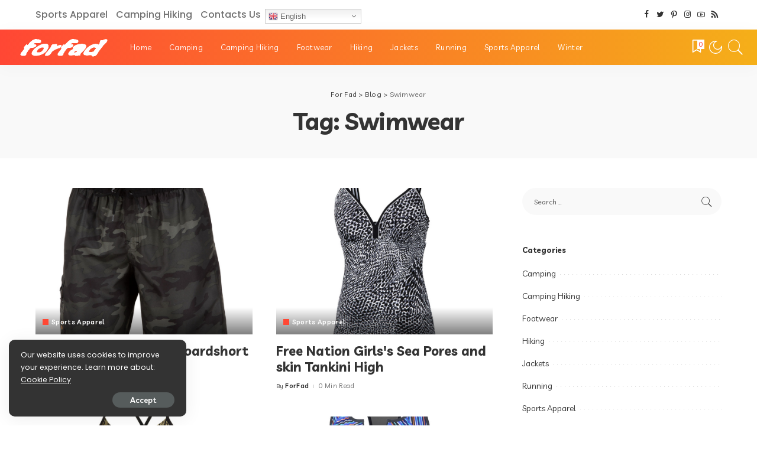

--- FILE ---
content_type: text/html; charset=UTF-8
request_url: https://forfad.com/?tag=swimwear
body_size: 17236
content:
<!DOCTYPE html>
<html lang="en-US">
<head>
	
<!-- Global site tag (gtag.js) - Google Analytics -->

    <meta charset="UTF-8">
    <meta http-equiv="X-UA-Compatible" content="IE=edge">
    <meta name="viewport" content="width=device-width, initial-scale=1">
    <link rel="profile" href="https://gmpg.org/xfn/11">
	<title>Swimwear &#8211; For Fad</title>
<link rel='dns-prefetch' href='//www.googletagmanager.com' />
<link rel='dns-prefetch' href='//fonts.googleapis.com' />
<link rel='dns-prefetch' href='//s.w.org' />
<link rel="alternate" type="application/rss+xml" title="For Fad &raquo; Feed" href="https://forfad.com/?feed=rss2" />
<link rel="alternate" type="application/rss+xml" title="For Fad &raquo; Comments Feed" href="https://forfad.com/?feed=comments-rss2" />
<link rel="alternate" type="application/rss+xml" title="For Fad &raquo; Swimwear Tag Feed" href="https://forfad.com/?feed=rss2&#038;tag=swimwear" />
<script type="application/ld+json">{"@context":"https://schema.org","@type":"Organization","legalName":"For Fad","url":"https://forfad.com/","logo":"https://forfad.com/wp-content/uploads/2022/01/forfad.png"}</script>
		<script>
			window._wpemojiSettings = {"baseUrl":"https:\/\/s.w.org\/images\/core\/emoji\/12.0.0-1\/72x72\/","ext":".png","svgUrl":"https:\/\/s.w.org\/images\/core\/emoji\/12.0.0-1\/svg\/","svgExt":".svg","source":{"concatemoji":"https:\/\/forfad.com\/wp-includes\/js\/wp-emoji-release.min.js?ver=5.4.18"}};
			/*! This file is auto-generated */
			!function(e,a,t){var n,r,o,i=a.createElement("canvas"),p=i.getContext&&i.getContext("2d");function s(e,t){var a=String.fromCharCode;p.clearRect(0,0,i.width,i.height),p.fillText(a.apply(this,e),0,0);e=i.toDataURL();return p.clearRect(0,0,i.width,i.height),p.fillText(a.apply(this,t),0,0),e===i.toDataURL()}function c(e){var t=a.createElement("script");t.src=e,t.defer=t.type="text/javascript",a.getElementsByTagName("head")[0].appendChild(t)}for(o=Array("flag","emoji"),t.supports={everything:!0,everythingExceptFlag:!0},r=0;r<o.length;r++)t.supports[o[r]]=function(e){if(!p||!p.fillText)return!1;switch(p.textBaseline="top",p.font="600 32px Arial",e){case"flag":return s([127987,65039,8205,9895,65039],[127987,65039,8203,9895,65039])?!1:!s([55356,56826,55356,56819],[55356,56826,8203,55356,56819])&&!s([55356,57332,56128,56423,56128,56418,56128,56421,56128,56430,56128,56423,56128,56447],[55356,57332,8203,56128,56423,8203,56128,56418,8203,56128,56421,8203,56128,56430,8203,56128,56423,8203,56128,56447]);case"emoji":return!s([55357,56424,55356,57342,8205,55358,56605,8205,55357,56424,55356,57340],[55357,56424,55356,57342,8203,55358,56605,8203,55357,56424,55356,57340])}return!1}(o[r]),t.supports.everything=t.supports.everything&&t.supports[o[r]],"flag"!==o[r]&&(t.supports.everythingExceptFlag=t.supports.everythingExceptFlag&&t.supports[o[r]]);t.supports.everythingExceptFlag=t.supports.everythingExceptFlag&&!t.supports.flag,t.DOMReady=!1,t.readyCallback=function(){t.DOMReady=!0},t.supports.everything||(n=function(){t.readyCallback()},a.addEventListener?(a.addEventListener("DOMContentLoaded",n,!1),e.addEventListener("load",n,!1)):(e.attachEvent("onload",n),a.attachEvent("onreadystatechange",function(){"complete"===a.readyState&&t.readyCallback()})),(n=t.source||{}).concatemoji?c(n.concatemoji):n.wpemoji&&n.twemoji&&(c(n.twemoji),c(n.wpemoji)))}(window,document,window._wpemojiSettings);
		</script>
		<style>
img.wp-smiley,
img.emoji {
	display: inline !important;
	border: none !important;
	box-shadow: none !important;
	height: 1em !important;
	width: 1em !important;
	margin: 0 .07em !important;
	vertical-align: -0.1em !important;
	background: none !important;
	padding: 0 !important;
}
</style>
	<link rel='stylesheet' id='gtranslate-style-css'  href='https://forfad.com/wp-content/plugins/gtranslate/gtranslate-style16.css?ver=5.4.18' media='all' />
<link rel='stylesheet' id='pixwell-core-css'  href='https://forfad.com/wp-content/plugins/pixwell-core/assets/core.css?ver=7.2' media='all' />
<link rel='stylesheet' id='wp-block-library-css'  href='https://forfad.com/wp-includes/css/dist/block-library/style.min.css?ver=5.4.18' media='all' />
<style id='fb5f6ea354e59caa35c92b96aec294c6-front-css-inline-css'>
.autox-thickbox.button{margin: 0 5px;}.automaticx-video-container{position:relative;padding-bottom:56.25%;height:0;overflow:hidden}.automaticx-video-container embed,.automaticx-video-container amp-youtube,.automaticx-video-container iframe,.automaticx-video-container object{position:absolute;top:0;left:0;width:100%;height:100%}.automaticx-dual-ring{width:10px;aspect-ratio:1;border-radius:50%;border:6px solid;border-color:#000 #0000;animation:1s infinite automaticxs1}@keyframes automaticxs1{to{transform:rotate(.5turn)}}#openai-chat-response{padding-top:5px}.openchat-dots-bars-2{width:28px;height:28px;--c:linear-gradient(currentColor 0 0);--r1:radial-gradient(farthest-side at bottom,currentColor 93%,#0000);--r2:radial-gradient(farthest-side at top   ,currentColor 93%,#0000);background:var(--c),var(--r1),var(--r2),var(--c),var(--r1),var(--r2),var(--c),var(--r1),var(--r2);background-repeat:no-repeat;animation:1s infinite alternate automaticxdb2}@keyframes automaticxdb2{0%,25%{background-size:8px 0,8px 4px,8px 4px,8px 0,8px 4px,8px 4px,8px 0,8px 4px,8px 4px;background-position:0 50%,0 calc(50% - 2px),0 calc(50% + 2px),50% 50%,50% calc(50% - 2px),50% calc(50% + 2px),100% 50%,100% calc(50% - 2px),100% calc(50% + 2px)}50%{background-size:8px 100%,8px 4px,8px 4px,8px 0,8px 4px,8px 4px,8px 0,8px 4px,8px 4px;background-position:0 50%,0 calc(0% - 2px),0 calc(100% + 2px),50% 50%,50% calc(50% - 2px),50% calc(50% + 2px),100% 50%,100% calc(50% - 2px),100% calc(50% + 2px)}75%{background-size:8px 100%,8px 4px,8px 4px,8px 100%,8px 4px,8px 4px,8px 0,8px 4px,8px 4px;background-position:0 50%,0 calc(0% - 2px),0 calc(100% + 2px),50% 50%,50% calc(0% - 2px),50% calc(100% + 2px),100% 50%,100% calc(50% - 2px),100% calc(50% + 2px)}100%,95%{background-size:8px 100%,8px 4px,8px 4px,8px 100%,8px 4px,8px 4px,8px 100%,8px 4px,8px 4px;background-position:0 50%,0 calc(0% - 2px),0 calc(100% + 2px),50% 50%,50% calc(0% - 2px),50% calc(100% + 2px),100% 50%,100% calc(0% - 2px),100% calc(100% + 2px)}}
</style>
<link rel='stylesheet' id='contact-form-7-css'  href='https://forfad.com/wp-content/plugins/contact-form-7/includes/css/styles.css?ver=5.0.3' media='all' />
<link rel='stylesheet' id='dashicons-css'  href='https://forfad.com/wp-includes/css/dashicons.min.css?ver=5.4.18' media='all' />
<link rel='stylesheet' id='post-views-counter-frontend-css'  href='https://forfad.com/wp-content/plugins/post-views-counter/css/frontend.css?ver=1.3.4' media='all' />
<link rel='stylesheet' id='pixwell-main-css'  href='https://forfad.com/wp-content/themes/pixwell/assets/css/main.css?ver=7.2' media='all' />
<link rel='stylesheet' id='pixwell-style-css'  href='https://forfad.com/wp-content/themes/pixwell/style.css?ver=7.2' media='all' />
<style id='pixwell-style-inline-css'>
html {font-family:Poppins,Arial, Helvetica, sans-serif;font-weight:400;font-size:16px;}h1, .h1 {font-family:Livvic;font-weight:700;letter-spacing:-.5px;}h2, .h2 {font-family:Livvic;font-weight:700;}h3, .h3 {font-family:Livvic;font-weight:700;}h4, .h4 {font-family:Livvic;font-weight:700;}h5, .h5 {font-family:Livvic;font-weight:700;}h6, .h6 {font-family:Livvic;font-weight:700;}.single-tagline h6 {font-family:Livvic;font-weight:700;}.p-wrap .entry-summary, .twitter-content.entry-summary, .author-description, .rssSummary, .rb-sdesc {font-family:Poppins;font-weight:400;font-size:14px;}.p-cat-info {font-family:Livvic;font-weight:600;font-size:11px;}.p-meta-info, .wp-block-latest-posts__post-date {font-family:Livvic;font-weight:400;font-size:11px;}.meta-info-author.meta-info-el {font-family:Livvic;font-weight:600;font-size:11px;}.breadcrumb {font-family:Livvic;font-weight:400;font-size:12px;}.footer-menu-inner {}.topbar-wrap {font-family:Livvic;font-weight:500;color:#ffffff;}.topbar-menu-wrap {}.main-menu > li > a, .off-canvas-menu > li > a {font-family:Livvic;font-weight:400;font-size:13px;}.main-menu .sub-menu:not(.sub-mega), .off-canvas-menu .sub-menu {font-family:Livvic;font-weight:400;}.is-logo-text .logo-title {font-family:Livvic;font-weight:700;font-size:36px;}.block-title, .block-header .block-title {font-family:Livvic;font-weight:700;font-size:15px;}.ajax-quick-filter, .block-view-more {font-family:Livvic;font-weight:500;font-size:13px;}.widget-title, .widget .widget-title {font-family:Livvic;font-weight:700;font-size:13px;}body .widget.widget_nav_menu .menu-item {font-family:Livvic;font-weight:500;font-size:1px;}body.boxed {background-color : #fafafa;background-repeat : no-repeat;background-size : cover;background-attachment : fixed;background-position : center center;}.header-6 .banner-wrap {}.footer-wrap:before {background-color : #fafafa;; content: ""; position: absolute; left: 0; top: 0; width: 100%; height: 100%;}.header-9 .banner-wrap { }.topline-wrap {height: 2px}.topbar-wrap {background-color: #000000;}.topbar-wrap { background-image: linear-gradient(90deg, #000000, #000000); }.topbar-menu .sub-menu {background-color: #000000;background-image: linear-gradient(145deg, #000000, #000000);}.topbar-inner {min-height: 50px;}.navbar-wrap:not(.transparent-navbar-wrap), #mobile-sticky-nav, #amp-navbar {background-color: #ff4734;background-image: linear-gradient(90deg, #ff4734, #f5af19);}[data-theme="dark"] .navbar-wrap:not(.transparent-navbar-wrap) {background-color: unset; background-image: unset;}.navbar-border-holder { border: none }.navbar-wrap:not(.transparent-navbar-wrap), #mobile-sticky-nav, #amp-navbar {color: #ffffff;}.fw-mega-cat.is-dark-text { color: #333; }.header-wrap .navbar-wrap:not(.transparent-navbar-wrap) .cart-counter, .header-wrap:not(.header-float) .navbar-wrap .rb-counter,.header-wrap:not(.header-float) .is-light-text .rb-counter, .header-float .section-sticky .rb-counter {background-color: #ffffff;}.header-5 .btn-toggle-wrap, .header-5 .section-sticky .logo-wrap,.header-5 .main-menu > li > a, .header-5 .navbar-right {color: #ffffff;}.navbar-wrap .navbar-social a:hover {color: #ffffff;opacity: .7; }.header-wrap .navbar-wrap:not(.transparent-navbar-wrap) .rb-counter,.header-wrap:not(.header-float) .navbar-wrap .rb-counter, .header-wrap:not(.header-float) .is-light-text .rb-counter { color: #ff4734; }.main-menu .sub-menu {background-color: #ff4734;background-image: linear-gradient(90deg, #ff4734, #f5af19);}.main-menu .sub-menu:not(.mega-category) { color: #ffffff;}.main-menu > li.menu-item-has-children > .sub-menu:before {display: none;}.main-menu > li > a:hover, .nav-search-link:hover,.main-menu > li.current-menu-item > a, .header-wrap .cart-link:hover {color: #ffffff;}.main-menu > li>  a > span:before {display: none; }.navbar-wrap .navbar-social a:hover {color: #ffffff;opacity: 1; }.mobile-nav-inner {background-color: #ff4734;background-image: linear-gradient(90deg, #ff4734, #f5af19);color: #ffffff;}@media only screen and (max-width: 991px) {.navbar-border-holder { border: none }}@media only screen and (max-width: 991px) {.navbar-border-holder { border-color: #ffffff }}.off-canvas-header { background-image: url("https://tf01.themeruby.com/howtos/wp-content/uploads/sites/6/2021/04/h47.jpg")}.off-canvas-wrap, .amp-canvas-wrap { background-color: #001623 !important; }.header-float .navbar-inner { border-bottom: none; }.navbar-border-holder {border-width: 2px; }input[type="submit"]:hover, input[type="submit"]:focus, button:hover, button:focus,input[type="button"]:hover, input[type="button"]:focus,.post-edit-link:hover, a.pagination-link:hover, a.page-numbers:hover,.post-page-numbers:hover, a.loadmore-link:hover, .pagination-simple .page-numbers:hover,#off-canvas-close-btn:hover, .off-canvas-subscribe a, .block-header-3 .block-title:before,.cookie-accept:hover, .entry-footer a:hover, .box-comment-btn:hover,a.comment-reply-link:hover, .review-info, .entry-content a.wp-block-button__link:hover,#wp-calendar tbody a:hover, .instagram-box.box-intro:hover, .banner-btn a, .headerstrip-btn a,.is-light-text .widget:not(.woocommerce) .count,.rb-newsletter.is-light-text button.newsletter-submit,.cat-icon-round .cat-info-el, .cat-icon-radius .cat-info-el,.cat-icon-square .cat-info-el:before, .entry-content .wpcf7 label:before,body .cooked-recipe-directions .cooked-direction-number, span.cooked-taxonomy a:hover,.widget_categories a:hover .count, .widget_archive a:hover .count,.wp-block-categories-list a:hover .count, .wp-block-categories-list a:hover .count,.entry-content .wp-block-file .wp-block-file__button, #wp-calendar td#today,.mfp-close:hover, .is-light-text .mfp-close:hover, #rb-close-newsletter:hover,.tagcloud a:hover, .tagcloud a:focus, .is-light-text .tagcloud a:hover, .is-light-text .tagcloud a:focus,input[type="checkbox"].newsletter-checkbox:checked + label:before, .cta-btn.is-bg,.rb-mailchimp .mc4wp-form-fields input[type="submit"], .is-light-text .w-footer .mc4wp-form-fields input[type="submit"],.statics-el:first-child .inner, .table-link a:before, .subscribe-layout-3 .subscribe-box .subscribe-form input[type="submit"]{ background-color: #ff4734}.page-edit-link:hover, .rb-menu > li.current-menu-item > a > span:before,.p-url:hover, .p-url:focus, .p-wrap .p-url:hover,.p-wrap .p-url:focus, .p-link:hover span, .p-link:hover i,.meta-info-el a:hover, .sponsor-label, .block-header-3 .block-title:before,.subscribe-box .mc4wp-form-fields input[type="submit"]:hover + i,.entry-content p a:not(button), .comment-content a,.author-title a, .logged-in-as a:hover, .comment-list .logged-in-as a:hover,.gallery-list-label a:hover, .review-el .review-stars,.share-total, .breadcrumb a:hover, span.not-found-label, .return-home:hover, .section-not-found .page-content .return-home:hover,.subscribe-box .rb-newsletter.is-light-text button.newsletter-submit-icon:hover,.subscribe-box .rb-newsletter button.newsletter-submit-icon:hover,.fw-category-1 .cat-list-item:hover .cat-list-name, .fw-category-1.is-light-text .cat-list-item:hover .cat-list-name,body .cooked-icon-recipe-icon, .comment-list .comment-reply-title small a:hover,.widget_pages a:hover, .widget_meta a:hover, .widget_categories a:hover,.entry-content .wp-block-categories-list a:hover, .entry-content .wp-block-archives-list a:hover,.widget_archive a:hover, .widget.widget_nav_menu a:hover,  .p-grid-4.is-pop-style .p-header .counter-index,.twitter-content.entry-summary a:hover,.read-it-later:hover, .read-it-later:focus, .address-info a:hover,.gallery-popup-content .image-popup-description a:hover, .gallery-popup-content .image-popup-description a:focus,.entry-content ul.wp-block-latest-posts a:hover, .widget_recent_entries a:hover, .recentcomments a:hover, a.rsswidget:hover,.entry-content .wp-block-latest-comments__comment-meta a:hover,.entry-content .cooked-recipe-info .cooked-author a:hover, .entry-content a:not(button), .comment-content a,.about-desc a:hover, .is-light-text .about-desc a:hover, .portfolio-info-el:hover,.portfolio-nav a:hover, .portfolio-nav-next a:hover > i, .hbox-tagline span, .hbox-title span, .cta-tagline span, .cta-title span,.block-header-7 .block-header .block-title:first-letter, .rbc-sidebar .about-bio p a, .sbox-title span{ color: #ff4734}.p-podcast-wrap .mejs-container .mejs-controls .mejs-button.mejs-playpause-button:hover,.p-podcast-wrap .mejs-container .mejs-controls,.p-podcast-wrap .mejs-audio .mejs-controls .mejs-time-rail span.mejs-time-handle-content,.p-podcast-wrap .mejs-container .mejs-controls  .mejs-button.mejs-volume-button .mejs-volume-handle,.p-podcast-wrap .mejs-container .mejs-controls  .mejs-button.mejs-volume-button .mejs-volume-handle,.p-podcast-wrap .mejs-container .mejs-controls .mejs-horizontal-volume-slider .mejs-horizontal-volume-current{ background-color: #ff4734}.is-style-outline a.wp-block-button__link:hover{ color: #ff4734!important}a.comment-reply-link:hover, .navbar-holder.is-light-text .header-lightbox, .navbar-holder .header-lightbox,input[type="checkbox"].newsletter-checkbox:checked + label:before, .cat-icon-line .cat-info-el{ border-color: #ff4734}.review-info, .p-review-info{ background-color: #ffb224}.review-el .review-stars, .average-stars i{ color: #ffb224}.comment-content, .single-bottom-share a:nth-child(1) span, .single-bottom-share a:nth-child(2) span, p.logged-in-as, .rb-sdecs,.deal-module .deal-description, .author-description { font-size: 14px; }.tipsy, .additional-meta, .sponsor-label, .sponsor-link, .entry-footer .tag-label,.box-nav .nav-label, .left-article-label, .share-label, .rss-date,.wp-block-latest-posts__post-date, .wp-block-latest-comments__comment-date,.image-caption, .wp-caption-text, .gallery-caption, .entry-content .wp-block-audio figcaption,.entry-content .wp-block-video figcaption, .entry-content .wp-block-image figcaption,.entry-content .wp-block-gallery .blocks-gallery-image figcaption,.entry-content .wp-block-gallery .blocks-gallery-item figcaption,.subscribe-content .desc, .follower-el .right-el, .author-job, .comment-metadata{ font-family: Livvic; }.tipsy, .additional-meta, .sponsor-label, .entry-footer .tag-label,.box-nav .nav-label, .left-article-label, .share-label, .rss-date,.wp-block-latest-posts__post-date, .wp-block-latest-comments__comment-date,.image-caption, .wp-caption-text, .gallery-caption, .entry-content .wp-block-audio figcaption,.entry-content .wp-block-video figcaption, .entry-content .wp-block-image figcaption,.entry-content .wp-block-gallery .blocks-gallery-image figcaption,.entry-content .wp-block-gallery .blocks-gallery-item figcaption,.subscribe-content .desc, .follower-el .right-el, .author-job, .comment-metadata{ font-weight: 400; }.tipsy, .additional-meta, .sponsor-label, .sponsor-link, .entry-footer .tag-label,.box-nav .nav-label, .left-article-label, .share-label, .rss-date,.wp-block-latest-posts__post-date, .wp-block-latest-comments__comment-date,.subscribe-content .desc, .author-job{ font-size: 11px; }.image-caption, .wp-caption-text, .gallery-caption, .entry-content .wp-block-audio figcaption,.entry-content .wp-block-video figcaption, .entry-content .wp-block-image figcaption,.entry-content .wp-block-gallery .blocks-gallery-image figcaption,.entry-content .wp-block-gallery .blocks-gallery-item figcaption,.comment-metadata, .follower-el .right-el{ font-size: 12px; }.sponsor-link{ font-family: Livvic; }.sponsor-link{ font-weight: 600; }.entry-footer a, .tagcloud a, .entry-footer .source, .entry-footer .via-el{ font-family: Livvic; }.entry-footer a, .tagcloud a, .entry-footer .source, .entry-footer .via-el{ font-weight: 600; }.entry-footer a, .tagcloud a, .entry-footer .source, .entry-footer .via-el{ font-size: 11px !important; }.p-link, .rb-cookie .cookie-accept, a.comment-reply-link, .comment-list .comment-reply-title small a,.banner-btn a, .headerstrip-btn a, input[type="submit"], button, .pagination-wrap, .cta-btn, .rb-btn{ font-family: Livvic; }.p-link, .rb-cookie .cookie-accept, a.comment-reply-link, .comment-list .comment-reply-title small a,.banner-btn a, .headerstrip-btn a, input[type="submit"], button, .pagination-wrap, .cta-btn, .rb-btn{ font-weight: 600; }.p-link, .rb-cookie .cookie-accept, a.comment-reply-link, .comment-list .comment-reply-title small a,.banner-btn a, .headerstrip-btn a, input[type="submit"], button, .pagination-wrap, .rb-btn{ font-size: 13px; }select, textarea, input[type="text"], input[type="tel"], input[type="email"], input[type="url"],input[type="search"], input[type="number"]{ font-family: Livvic; }select, input[type="text"], input[type="tel"], input[type="email"], input[type="url"],input[type="search"], input[type="number"]{ font-size: 13px; }textarea{ font-size: 13px !important; }select, textarea, input[type="text"], input[type="tel"], input[type="email"], input[type="url"],input[type="search"], input[type="number"]{ font-weight: 400; }.footer-menu-inner, .widget_recent_comments .recentcomments > a:last-child,.wp-block-latest-comments__comment-link, .wp-block-latest-posts__list a,.widget_recent_entries li, .wp-block-quote *:not(cite), blockquote *:not(cite), .widget_rss li,.wp-block-latest-posts li, .wp-block-latest-comments__comment-link{ font-family: Livvic; }.footer-menu-inner, .widget_recent_comments .recentcomments > a:last-child,.wp-block-latest-comments__comment-link, .wp-block-latest-posts__list a,.widget_recent_entries li, .wp-block-quote *:not(cite), blockquote *:not(cite), .widget_rss li,.wp-block-latest-posts li, .wp-block-latest-comments__comment-link{ font-weight: 700; }.footer-menu-inner, .widget_recent_comments .recentcomments > a:last-child,.wp-block-latest-comments__comment-link, .wp-block-latest-posts__list a,.widget_recent_entries li, .wp-block-quote *:not(cite), blockquote *:not(cite), .widget_rss li,.wp-block-latest-posts li, .wp-block-latest-comments__comment-link{ letter-spacing: -.5px; } .widget_pages .page_item, .widget_meta li,.widget_categories .cat-item, .widget_archive li, .widget.widget_nav_menu .menu-item,.wp-block-archives-list li, .wp-block-categories-list li{ font-family: Livvic; }.widget_pages .page_item, .widget_meta li,.widget_categories .cat-item, .widget_archive li, .widget.widget_nav_menu .menu-item,.wp-block-archives-list li, .wp-block-categories-list li{ font-weight: 400; }@media only screen and (max-width: 767px) {.entry-content { font-size: .83rem; }.p-wrap .entry-summary, .twitter-content.entry-summary, .element-desc, .subscribe-description, .rb-sdecs,.copyright-inner > *, .summary-content, .pros-cons-wrap ul li,.gallery-popup-content .image-popup-description > *{ font-size: .70rem; }}@media only screen and (max-width: 991px) {.block-header-2 .block-title, .block-header-5 .block-title { font-size: 12px; }}@media only screen and (max-width: 767px) {.block-header-2 .block-title, .block-header-5 .block-title { font-size: 11px; }}h1, .h1, h1.single-title {font-size: 40px; }h2, .h2 {font-size: 34px; }h3, .h3 {font-size: 22px; }h4, .h4 {font-size: 17px; }h5, .h5 {font-size: 16px; }h6, .h6 {font-size: 15px; }@media only screen and (max-width: 1024px) {h1, .h1, h1.single-title {font-size: 30px; }h2, .h2 {font-size: 26px; }h3, .h3 {font-size: 18px; }h4, .h4 {font-size: 16px; }h5, .h5 {font-size: 15px; }h6, .h6 {font-size: 14px; }}@media only screen and (max-width: 991px) {h1, .h1, h1.single-title {font-size: 30px; }h2, .h2 {font-size: 28px; }h3, .h3 {font-size: 19px; }h4, .h4 {font-size: 16px; }h5, .h5 {font-size: 15px; }h6, .h6 {font-size: 14px; }}@media only screen and (max-width: 767px) {h1, .h1, h1.single-title {font-size: 21px; }h2, .h2 {font-size: 24px; }h3, .h3 {font-size: 18px; }h4, .h4 {font-size: 15px; }h5, .h5 {font-size: 14px; }h6, .h6 {font-size: 13px; }.block-title, .block-header .block-title {font-size: 13px !important; }.widget-title {font-size: 11px !important; }}.wp-block-quote *:not(cite), blockquote *:not(cite) {font-family:Livvic;font-weight:500;}body .entry-content a:not(button), body .comment-content a{ color: #ff4734}
</style>
<link rel='stylesheet' id='redux-google-fonts-pixwell_theme_options-css'  href='https://fonts.googleapis.com/css?family=Livvic%3A100%2C200%2C300%2C400%2C500%2C600%2C700%2C900%2C100italic%2C200italic%2C300italic%2C400italic%2C500italic%2C600italic%2C700italic%2C900italic%7CPoppins%3A100%2C200%2C300%2C400%2C500%2C600%2C700%2C800%2C900%2C100italic%2C200italic%2C300italic%2C400italic%2C500italic%2C600italic%2C700italic%2C800italic%2C900italic&#038;subset=latin&#038;font-display=swap&#038;ver=1642234933' media='all' />
<script src='https://forfad.com/wp-includes/js/jquery/jquery.js?ver=1.12.4-wp'></script>
<script src='https://forfad.com/wp-includes/js/jquery/jquery-migrate.min.js?ver=1.4.1'></script>
<!--[if lt IE 9]>
<script src='https://forfad.com/wp-content/themes/pixwell/assets/js/html5shiv.min.js?ver=3.7.3'></script>
<![endif]-->

<!-- Google tag (gtag.js) snippet added by Site Kit -->
<!-- Google Analytics snippet added by Site Kit -->
<script src='https://www.googletagmanager.com/gtag/js?id=G-13B9W5N338' async></script>
<script>
window.dataLayer = window.dataLayer || [];function gtag(){dataLayer.push(arguments);}
gtag("set","linker",{"domains":["forfad.com"]});
gtag("js", new Date());
gtag("set", "developer_id.dZTNiMT", true);
gtag("config", "G-13B9W5N338");
 window._googlesitekit = window._googlesitekit || {}; window._googlesitekit.throttledEvents = []; window._googlesitekit.gtagEvent = (name, data) => { var key = JSON.stringify( { name, data } ); if ( !! window._googlesitekit.throttledEvents[ key ] ) { return; } window._googlesitekit.throttledEvents[ key ] = true; setTimeout( () => { delete window._googlesitekit.throttledEvents[ key ]; }, 5 ); gtag( "event", name, { ...data, event_source: "site-kit" } ); }; 
</script>
<link rel="preload" href="https://forfad.com/wp-content/themes/pixwell/assets/fonts/ruby-icon.woff" as="font" type="font/woff" crossorigin="anonymous"> <link rel='https://api.w.org/' href='https://forfad.com/index.php?rest_route=/' />
<link rel="EditURI" type="application/rsd+xml" title="RSD" href="https://forfad.com/xmlrpc.php?rsd" />
<link rel="wlwmanifest" type="application/wlwmanifest+xml" href="https://forfad.com/wp-includes/wlwmanifest.xml" /> 
<meta name="generator" content="WordPress 5.4.18" />
<meta name="cdp-version" content="1.3.9" /><style>.woocommerce .products ul, .woocommerce ul.products {
    margin: 0 0 0em;
}

img.zoomImg {
    display:inline !important; 
}
</style>

<script>jQuery(document).ready(function ($) {
    disableClick($);
    //for all images at single product page
    setTimeout(function () {
        resizeImg($);
        jQuery('a.woocommerce-product-gallery__trigger').css('visibility', 'visible');
    }, 2500);
});

jQuery(window).on('load', function () {
    jQuery('.flex-viewport').css('height', '100%');
});

function resizeImg($) {
    var imgSelector = ".post img, .page img, .widget-content img, .product img, .wp-admin img, .tax-product_cat img, .fifu img";
    var resizeImage = function (sSel) {
        jQuery(sSel).each(function () {
            //original size
            var width = $(this)['0'].naturalWidth;
            var height = $(this)['0'].naturalHeight;
            var ratio = width / height;
            jQuery(this).attr('data-large_image_width', jQuery(window).width() * ratio);
            jQuery(this).attr('data-large_image_height', jQuery(window).width());
        });
    };
    resizeImage(imgSelector);
}

function disableClick($) {
    if ('') {
        jQuery('.woocommerce-product-gallery__image').each(function (index) {
            jQuery(this).children().click(function () {
                return false;
            });
            jQuery(this).children().children().css("cursor", "default");
        });
    }
}
</script>
<style>[class$="woocommerce-product-gallery__trigger"] {visibility:hidden;}</style><meta name="generator" content="Site Kit by Google 1.168.0" /><script type="application/ld+json">{"@context":"https://schema.org","@type":"WebSite","@id":"https://forfad.com/#website","url":"https://forfad.com/","name":"For Fad","potentialAction":{"@type":"SearchAction","target":"https://forfad.com/?s={search_term_string}","query-input":"required name=search_term_string"}}</script>
<meta name="google-site-verification" content="ss3RhJLQXDJJFNC69ZbxmFDmj30XPYBBrYQ3j8UzOTs"><script type="application/ld+json">{"@context":"http://schema.org","@type":"BreadcrumbList","itemListElement":[{"@type":"ListItem","position":1,"item":{"@id":"https://forfad.com/?tag=swimwear","name":"Swimwear"}},{"@type":"ListItem","position":2,"item":{"@id":"https://forfad.com/?page_id=94","name":"Blog"}},{"@type":"ListItem","position":3,"item":{"@id":"https://forfad.com","name":"For Fad"}}]}</script>
<link rel="icon" href="https://forfad.com/wp-content/uploads/2022/01/cropped-ff-32x32.png" sizes="32x32" />
<link rel="icon" href="https://forfad.com/wp-content/uploads/2022/01/cropped-ff-192x192.png" sizes="192x192" />
<link rel="apple-touch-icon" href="https://forfad.com/wp-content/uploads/2022/01/cropped-ff-180x180.png" />
<meta name="msapplication-TileImage" content="https://forfad.com/wp-content/uploads/2022/01/cropped-ff-270x270.png" />
</head>
<body class="archive tag tag-swimwear tag-34 wp-embed-responsive elementor-default elementor-kit-168 sticky-nav smart-sticky is-tooltips is-backtop block-header-1 w-header-1 cat-icon-square ele-round is-parallax-feat is-fmask mobile-logo-left mh-p-excerpt">
<div id="site" class="site">
	        <aside id="off-canvas-section" class="off-canvas-wrap dark-style is-hidden">
            <div class="close-panel-wrap tooltips-n">
                <a href="#" id="off-canvas-close-btn" title="Close Panel"><i class="btn-close"></i></a>
            </div>
            <div class="off-canvas-holder">
                                    <div class="off-canvas-header is-light-text">
                        <div class="header-inner">
                                                            <a href="https://forfad.com/" class="off-canvas-logo">
                                    <img src="https://forfad.com/wp-content/uploads/2022/01/forfad.png" alt="For Fad">
                                </a>
                                                        <aside class="inner-bottom">
                                                                    <div class="off-canvas-social">
                                        <a class="social-link-facebook" title="Facebook" href="#" target="_blank" rel="noopener nofollow"><i class="rbi rbi-facebook"></i></a><a class="social-link-twitter" title="Twitter" href="#" target="_blank" rel="noopener nofollow"><i class="rbi rbi-twitter"></i></a><a class="social-link-pinterest" title="Pinterest" href="#" target="_blank" rel="noopener nofollow"><i class="rbi rbi-pinterest-i"></i></a><a class="social-link-instagram" title="Instagram" href="#" target="_blank" rel="noopener nofollow"><i class="rbi rbi-instagram"></i></a><a class="social-link-youtube" title="YouTube" href="#" target="_blank" rel="noopener nofollow"><i class="rbi rbi-youtube-o"></i></a><a class="social-link-rss" title="Rss" href="#" target="_blank" rel="noopener nofollow"><i class="rbi rbi-rss"></i></a>                                    </div>
                                                                    <div class="inner-bottom-right">
                                        <aside class="bookmark-section">
	<a class="bookmark-link" href="https://forfad.com/?page_id=93" title="Bookmarks">
		<span class="bookmark-icon"><i><svg class="svg-icon" aria-hidden="true" role="img" focusable="false" xmlns="http://www.w3.org/2000/svg" viewBox="0 0 512 512"><path fill="currentColor" d="M391.416,0H120.584c-17.778,0-32.242,14.464-32.242,32.242v460.413c0,7.016,3.798,13.477,9.924,16.895 c2.934,1.638,6.178,2.45,9.421,2.45c3.534,0,7.055-0.961,10.169-2.882l138.182-85.312l138.163,84.693 c5.971,3.669,13.458,3.817,19.564,0.387c6.107-3.418,9.892-9.872,9.892-16.875V32.242C423.657,14.464,409.194,0,391.416,0z  M384.967,457.453l-118.85-72.86c-6.229-3.817-14.07-3.798-20.28,0.032l-118.805,73.35V38.69h257.935V457.453z" /></svg></i><span class="bookmark-counter rb-counter">0</span></span>
	</a>
</aside>                                    </div>
                                                            </aside>
                        </div>
                    </div>
                                <div class="off-canvas-inner is-light-text">
                    <nav id="off-canvas-nav" class="off-canvas-nav">
                        <ul id="off-canvas-menu" class="off-canvas-menu rb-menu is-clicked"><li id="menu-item-164" class="menu-item menu-item-type-post_type menu-item-object-page menu-item-home menu-item-164"><a href="https://forfad.com/"><span>HOME</span></a></li>
<li id="menu-item-154" class="menu-item menu-item-type-taxonomy menu-item-object-category menu-item-154"><a href="https://forfad.com/?cat=4"><span>Camping</span></a></li>
<li id="menu-item-153" class="menu-item menu-item-type-taxonomy menu-item-object-category menu-item-153"><a href="https://forfad.com/?cat=3"><span>Hiking</span></a></li>
<li id="menu-item-152" class="menu-item menu-item-type-taxonomy menu-item-object-category menu-item-152"><a href="https://forfad.com/?cat=5"><span>Jackets</span></a></li>
<li id="menu-item-151" class="menu-item menu-item-type-taxonomy menu-item-object-category menu-item-151"><a href="https://forfad.com/?cat=2"><span>Running</span></a></li>
<li id="menu-item-167" class="menu-item menu-item-type-post_type menu-item-object-page menu-item-167"><a href="https://forfad.com/?page_id=99"><span>CONTACT</span></a></li>
<li id="menu-item-166" class="menu-item menu-item-type-post_type menu-item-object-page current_page_parent menu-item-166"><a href="https://forfad.com/?page_id=94"><span>BLOG</span></a></li>
</ul>                    </nav>
                                    </div>
            </div>
        </aside>
            <div class="site-outer">
        <div class="site-mask"></div>
			<div class="topsite-wrap fw-widget-section">
		<div id="widget_advertising-2" class="widget topsite-sidebar widget-ad">					<aside class="advert-wrap advert-image">
							<div class="clearfix"></div>
			</aside>
			</div>	</div>
<div class=" is-fullwidth dark-style">
	<div class="rbc-container">
		<div class="topbar-inner rb-m20-gutter">
			<div class="topbar-left">
								<aside class="topbar-info">
																</aside>
									<nav id="topbar-navigation" class="topbar-menu-wrap">
						<div class="menu-topbar-container"><ul id="topbar-menu" class="topbar-menu rb-menu"><li id="menu-item-954" class="menu-item menu-item-type-taxonomy menu-item-object-category menu-item-954"><a href="https://forfad.com/?cat=11"><span>Sports Apparel</span></a></li>
<li id="menu-item-955" class="menu-item menu-item-type-taxonomy menu-item-object-category menu-item-955"><a href="https://forfad.com/?cat=12"><span>Camping Hiking</span></a></li>
<li id="menu-item-956" class="menu-item menu-item-type-post_type menu-item-object-page menu-item-956"><a href="https://forfad.com/?page_id=99"><span>Contacts Us</span></a></li>
<li style="position:relative;" class="menu-item menu-item-gtranslate"><div style="position:absolute;" id="gtranslate_wrapper"><!-- GTranslate: https://gtranslate.io/ -->
<style>
.switcher {font-family:Arial;font-size:10pt;text-align:left;cursor:pointer;overflow:hidden;width:163px;line-height:17px;}
.switcher a {text-decoration:none;display:block;font-size:10pt;-webkit-box-sizing:content-box;-moz-box-sizing:content-box;box-sizing:content-box;}
.switcher a img {vertical-align:middle;display:inline;border:0;padding:0;margin:0;opacity:0.8;}
.switcher a:hover img {opacity:1;}
.switcher .selected {background:#fff linear-gradient(180deg, #efefef 0%, #fff 70%);position:relative;z-index:9999;}
.switcher .selected a {border:1px solid #ccc;color:#666;padding:3px 5px;width:151px;}
.switcher .selected a:after {height:16px;display:inline-block;position:absolute;right:5px;width:15px;background-position:50%;background-size:7px;background-image:url("data:image/svg+xml;utf8,<svg xmlns='http://www.w3.org/2000/svg' width='16' height='16' viewBox='0 0 285 285'><path d='M282 76.5l-14.2-14.3a9 9 0 0 0-13.1 0L142.5 174.4 30.3 62.2a9 9 0 0 0-13.2 0L3 76.5a9 9 0 0 0 0 13.1l133 133a9 9 0 0 0 13.1 0l133-133a9 9 0 0 0 0-13z' style='fill:%23666'/></svg>");background-repeat:no-repeat;content:""!important;transition:all .2s;}
.switcher .selected a.open:after {-webkit-transform: rotate(-180deg);transform:rotate(-180deg);}
.switcher .selected a:hover {background:#fff}
.switcher .option {position:relative;z-index:9998;border-left:1px solid #ccc;border-right:1px solid #ccc;border-bottom:1px solid #ccc;background-color:#eee;display:none;width:161px;max-height:198px;-webkit-box-sizing:content-box;-moz-box-sizing:content-box;box-sizing:content-box;overflow-y:auto;overflow-x:hidden;}
.switcher .option a {color:#000;padding:3px 5px;}
.switcher .option a:hover {background:#fff;}
.switcher .option a.selected {background:#fff;}
#selected_lang_name {float: none;}
.l_name {float: none !important;margin: 0;}
.switcher .option::-webkit-scrollbar-track{-webkit-box-shadow:inset 0 0 3px rgba(0,0,0,0.3);border-radius:5px;background-color:#f5f5f5;}
.switcher .option::-webkit-scrollbar {width:5px;}
.switcher .option::-webkit-scrollbar-thumb {border-radius:5px;-webkit-box-shadow: inset 0 0 3px rgba(0,0,0,.3);background-color:#888;}
</style>
<div class="switcher notranslate">
<div class="selected">
<a href="#" onclick="return false;"><img src="//forfad.com/wp-content/plugins/gtranslate/flags/16/en.png" height="16" width="16" alt="en" /> English</a>
</div>
<div class="option">
<a href="#" onclick="doGTranslate('en|da');jQuery('div.switcher div.selected a').html(jQuery(this).html());return false;" title="Danish" class="nturl"><img data-gt-lazy-src="//forfad.com/wp-content/plugins/gtranslate/flags/16/da.png" height="16" width="16" alt="da" /> Danish</a><a href="#" onclick="doGTranslate('en|nl');jQuery('div.switcher div.selected a').html(jQuery(this).html());return false;" title="Dutch" class="nturl"><img data-gt-lazy-src="//forfad.com/wp-content/plugins/gtranslate/flags/16/nl.png" height="16" width="16" alt="nl" /> Dutch</a><a href="#" onclick="doGTranslate('en|en');jQuery('div.switcher div.selected a').html(jQuery(this).html());return false;" title="English" class="nturl selected"><img data-gt-lazy-src="//forfad.com/wp-content/plugins/gtranslate/flags/16/en.png" height="16" width="16" alt="en" /> English</a><a href="#" onclick="doGTranslate('en|fr');jQuery('div.switcher div.selected a').html(jQuery(this).html());return false;" title="French" class="nturl"><img data-gt-lazy-src="//forfad.com/wp-content/plugins/gtranslate/flags/16/fr.png" height="16" width="16" alt="fr" /> French</a><a href="#" onclick="doGTranslate('en|de');jQuery('div.switcher div.selected a').html(jQuery(this).html());return false;" title="German" class="nturl"><img data-gt-lazy-src="//forfad.com/wp-content/plugins/gtranslate/flags/16/de.png" height="16" width="16" alt="de" /> German</a><a href="#" onclick="doGTranslate('en|it');jQuery('div.switcher div.selected a').html(jQuery(this).html());return false;" title="Italian" class="nturl"><img data-gt-lazy-src="//forfad.com/wp-content/plugins/gtranslate/flags/16/it.png" height="16" width="16" alt="it" /> Italian</a><a href="#" onclick="doGTranslate('en|pl');jQuery('div.switcher div.selected a').html(jQuery(this).html());return false;" title="Polish" class="nturl"><img data-gt-lazy-src="//forfad.com/wp-content/plugins/gtranslate/flags/16/pl.png" height="16" width="16" alt="pl" /> Polish</a><a href="#" onclick="doGTranslate('en|es');jQuery('div.switcher div.selected a').html(jQuery(this).html());return false;" title="Spanish" class="nturl"><img data-gt-lazy-src="//forfad.com/wp-content/plugins/gtranslate/flags/16/es.png" height="16" width="16" alt="es" /> Spanish</a><a href="#" onclick="doGTranslate('en|sv');jQuery('div.switcher div.selected a').html(jQuery(this).html());return false;" title="Swedish" class="nturl"><img data-gt-lazy-src="//forfad.com/wp-content/plugins/gtranslate/flags/16/sv.png" height="16" width="16" alt="sv" /> Swedish</a></div>
</div>
<script>
jQuery('.switcher .selected').click(function() {jQuery('.switcher .option a img').each(function() {if(!jQuery(this)[0].hasAttribute('src'))jQuery(this).attr('src', jQuery(this).attr('data-gt-lazy-src'))});if(!(jQuery('.switcher .option').is(':visible'))) {jQuery('.switcher .option').stop(true,true).delay(100).slideDown(500);jQuery('.switcher .selected a').toggleClass('open')}});
jQuery('.switcher .option').bind('mousewheel', function(e) {var options = jQuery('.switcher .option');if(options.is(':visible'))options.scrollTop(options.scrollTop() - e.originalEvent.wheelDelta);return false;});
jQuery('body').not('.switcher').click(function(e) {if(jQuery('.switcher .option').is(':visible') && e.target != jQuery('.switcher .option').get(0)) {jQuery('.switcher .option').stop(true,true).delay(100).slideUp(500);jQuery('.switcher .selected a').toggleClass('open')}});
</script>
<style>
#goog-gt-tt {display:none !important;}
.goog-te-banner-frame {display:none !important;}
.goog-te-menu-value:hover {text-decoration:none !important;}
.goog-text-highlight {background-color:transparent !important;box-shadow:none !important;}
body {top:0 !important;}
#google_translate_element2 {display:none!important;}
</style>

<div id="google_translate_element2"></div>
<script>
function googleTranslateElementInit2() {new google.translate.TranslateElement({pageLanguage: 'en',autoDisplay: false}, 'google_translate_element2');}
</script><script src="//translate.google.com/translate_a/element.js?cb=googleTranslateElementInit2"></script>


<script>
function GTranslateGetCurrentLang() {var keyValue = document['cookie'].match('(^|;) ?googtrans=([^;]*)(;|$)');return keyValue ? keyValue[2].split('/')[2] : null;}
function GTranslateFireEvent(element,event){try{if(document.createEventObject){var evt=document.createEventObject();element.fireEvent('on'+event,evt)}else{var evt=document.createEvent('HTMLEvents');evt.initEvent(event,true,true);element.dispatchEvent(evt)}}catch(e){}}
function doGTranslate(lang_pair){if(lang_pair.value)lang_pair=lang_pair.value;if(lang_pair=='')return;var lang=lang_pair.split('|')[1];if(GTranslateGetCurrentLang() == null && lang == lang_pair.split('|')[0])return;var teCombo;var sel=document.getElementsByTagName('select');for(var i=0;i<sel.length;i++)if(sel[i].className.indexOf('goog-te-combo')!=-1){teCombo=sel[i];break;}if(document.getElementById('google_translate_element2')==null||document.getElementById('google_translate_element2').innerHTML.length==0||teCombo.length==0||teCombo.innerHTML.length==0){setTimeout(function(){doGTranslate(lang_pair)},500)}else{teCombo.value=lang;GTranslateFireEvent(teCombo,'change');GTranslateFireEvent(teCombo,'change')}}
if(GTranslateGetCurrentLang() != null)jQuery(document).ready(function() {var lang_html = jQuery('div.switcher div.option').find('img[alt="'+GTranslateGetCurrentLang()+'"]').parent().html();if(typeof lang_html != 'undefined')jQuery('div.switcher div.selected a').html(lang_html.replace('data-gt-lazy-', ''));});
</script>
<script>jQuery(document).ready(function() {var allowed_languages = ["da","nl","en","fr","de","it","pl","es","sv"];var accept_language = navigator.language.toLowerCase() || navigator.userLanguage.toLowerCase();switch(accept_language) {case 'zh-cn': var preferred_language = 'zh-CN'; break;case 'zh': var preferred_language = 'zh-CN'; break;case 'zh-tw': var preferred_language = 'zh-TW'; break;case 'zh-hk': var preferred_language = 'zh-TW'; break;case 'he': var preferred_language = 'iw'; break;default: var preferred_language = accept_language.substr(0, 2); break;}if(preferred_language != 'en' && GTranslateGetCurrentLang() == null && document.cookie.match('gt_auto_switch') == null && allowed_languages.indexOf(preferred_language) >= 0){doGTranslate('en|'+preferred_language);document.cookie = 'gt_auto_switch=1; expires=Thu, 05 Dec 2030 08:08:08 UTC; path=/;';var lang_html = jQuery('div.switcher div.option').find('img[alt="'+preferred_language+'"]').parent().html();if(typeof lang_html != 'undefined')jQuery('div.switcher div.selected a').html(lang_html.replace('data-gt-lazy-', ''));}});</script></div></li></ul></div>					</nav>
							</div>
			<div class="topbar-right">
									<div class="topbar-social tooltips-n">
						<a class="social-link-facebook" title="Facebook" href="#" target="_blank" rel="noopener nofollow"><i class="rbi rbi-facebook"></i></a><a class="social-link-twitter" title="Twitter" href="#" target="_blank" rel="noopener nofollow"><i class="rbi rbi-twitter"></i></a><a class="social-link-pinterest" title="Pinterest" href="#" target="_blank" rel="noopener nofollow"><i class="rbi rbi-pinterest-i"></i></a><a class="social-link-instagram" title="Instagram" href="#" target="_blank" rel="noopener nofollow"><i class="rbi rbi-instagram"></i></a><a class="social-link-youtube" title="YouTube" href="#" target="_blank" rel="noopener nofollow"><i class="rbi rbi-youtube-o"></i></a><a class="social-link-rss" title="Rss" href="#" target="_blank" rel="noopener nofollow"><i class="rbi rbi-rss"></i></a>					</div>
							</div>
		</div>
	</div>
</div><header id="site-header" class="header-wrap header-4">
	<div class="navbar-outer">
		<div class="navbar-wrap">
				<aside id="mobile-navbar" class="mobile-navbar">
    <div class="mobile-nav-inner rb-p20-gutter">
                    <div class="m-nav-centered">
                	<aside class="logo-mobile-wrap is-logo-image">
		<a href="https://forfad.com/" class="logo-mobile logo default">
			<img height="80" width="340" src="https://forfad.com/wp-content/uploads/2022/01/forfad.png" alt="For Fad">
		</a>
                    <a href="https://forfad.com/" class="logo-mobile logo dark">
                <img height="120" width="413" src="https://tf01.themeruby.com/howtos/wp-content/uploads/sites/6/2021/04/logo-retina.png" alt="For Fad">
            </a>
        	</aside>
            </div>
            <div class="m-nav-right">
                                	                <aside class="header-dark-mode">
        <span class="dark-mode-toggle">
            <span class="mode-icons">
                <span class="dark-mode-icon mode-icon-dark"><svg class="svg-icon" aria-hidden="true" role="img" focusable="false" xmlns="http://www.w3.org/2000/svg" viewBox="0 0 512 512"><path fill="currentColor" d="M507.681,209.011c-1.297-6.991-7.324-12.111-14.433-12.262c-7.104-0.122-13.347,4.711-14.936,11.643 c-15.26,66.497-73.643,112.94-141.978,112.94c-80.321,0-145.667-65.346-145.667-145.666c0-68.335,46.443-126.718,112.942-141.976 c6.93-1.59,11.791-7.826,11.643-14.934c-0.149-7.108-5.269-13.136-12.259-14.434C287.546,1.454,271.735,0,256,0 C187.62,0,123.333,26.629,74.98,74.981C26.628,123.333,0,187.62,0,256s26.628,132.667,74.98,181.019 C123.333,485.371,187.62,512,256,512s132.667-26.629,181.02-74.981C485.372,388.667,512,324.38,512,256 C512,240.278,510.546,224.469,507.681,209.011z" /></svg></span>
                <span class="dark-mode-icon mode-icon-default"><svg class="svg-icon" aria-hidden="true" role="img" focusable="false" xmlns="http://www.w3.org/2000/svg" viewBox="0 0 512 512"><path fill="currentColor" d="M507.681,209.011c-1.297-6.991-7.323-12.112-14.433-12.262c-7.145-0.155-13.346,4.712-14.936,11.642 c-15.26,66.498-73.643,112.941-141.978,112.941c-80.321,0-145.667-65.346-145.667-145.666 c0-68.335,46.443-126.718,112.942-141.976c6.93-1.59,11.791-7.827,11.643-14.934c-0.149-7.108-5.269-13.136-12.259-14.434 C287.545,1.454,271.735,0,256,0C187.62,0,123.333,26.629,74.98,74.981C26.629,123.333,0,187.62,0,256 s26.629,132.667,74.98,181.019C123.333,485.371,187.62,512,256,512s132.667-26.629,181.02-74.981 C485.371,388.667,512,324.38,512,256C512,240.278,510.547,224.469,507.681,209.011z M256,482C131.383,482,30,380.617,30,256 c0-118.227,91.264-215.544,207.036-225.212c-14.041,9.63-26.724,21.303-37.513,34.681 c-25.058,31.071-38.857,70.207-38.857,110.197c0,96.863,78.804,175.666,175.667,175.666c39.99,0,79.126-13.8,110.197-38.857 c13.378-10.789,25.051-23.471,34.682-37.511C471.544,390.736,374.228,482,256,482z" /></svg></span>
            </span>
        </span>
    </aside>
	                <div class="mobile-search">
	<a href="#" title="Search" class="search-icon nav-search-link"><i class="rbi rbi-search-light"></i></a>
	<div class="navbar-search-popup header-lightbox">
		<div class="navbar-search-form"><form role="search" method="get" class="search-form" action="https://forfad.com/">
				<label>
					<span class="screen-reader-text">Search for:</span>
					<input type="search" class="search-field" placeholder="Search &hellip;" value="" name="s" />
				</label>
				<input type="submit" class="search-submit" value="Search" />
			</form></div>
	</div>
</div>
                                    <a href="#" class="off-canvas-trigger btn-toggle-wrap btn-toggle-bold"><span class="btn-toggle"><span class="off-canvas-toggle"><span class="icon-toggle"></span></span></span></a>
                            </div>
            </div>
</aside>
<aside id="mobile-sticky-nav" class="mobile-sticky-nav">
    <div class="mobile-navbar mobile-sticky-inner">
        <div class="mobile-nav-inner rb-p20-gutter">
                            <div class="m-nav-centered">
                    	<aside class="logo-mobile-wrap is-logo-image">
		<a href="https://forfad.com/" class="logo-mobile logo default">
			<img height="80" width="340" src="https://forfad.com/wp-content/uploads/2022/01/forfad.png" alt="For Fad">
		</a>
                    <a href="https://forfad.com/" class="logo-mobile logo dark">
                <img height="120" width="413" src="https://tf01.themeruby.com/howtos/wp-content/uploads/sites/6/2021/04/logo-retina.png" alt="For Fad">
            </a>
        	</aside>
                </div>
                <div class="m-nav-right">
                                                                <aside class="header-dark-mode">
        <span class="dark-mode-toggle">
            <span class="mode-icons">
                <span class="dark-mode-icon mode-icon-dark"><svg class="svg-icon" aria-hidden="true" role="img" focusable="false" xmlns="http://www.w3.org/2000/svg" viewBox="0 0 512 512"><path fill="currentColor" d="M507.681,209.011c-1.297-6.991-7.324-12.111-14.433-12.262c-7.104-0.122-13.347,4.711-14.936,11.643 c-15.26,66.497-73.643,112.94-141.978,112.94c-80.321,0-145.667-65.346-145.667-145.666c0-68.335,46.443-126.718,112.942-141.976 c6.93-1.59,11.791-7.826,11.643-14.934c-0.149-7.108-5.269-13.136-12.259-14.434C287.546,1.454,271.735,0,256,0 C187.62,0,123.333,26.629,74.98,74.981C26.628,123.333,0,187.62,0,256s26.628,132.667,74.98,181.019 C123.333,485.371,187.62,512,256,512s132.667-26.629,181.02-74.981C485.372,388.667,512,324.38,512,256 C512,240.278,510.546,224.469,507.681,209.011z" /></svg></span>
                <span class="dark-mode-icon mode-icon-default"><svg class="svg-icon" aria-hidden="true" role="img" focusable="false" xmlns="http://www.w3.org/2000/svg" viewBox="0 0 512 512"><path fill="currentColor" d="M507.681,209.011c-1.297-6.991-7.323-12.112-14.433-12.262c-7.145-0.155-13.346,4.712-14.936,11.642 c-15.26,66.498-73.643,112.941-141.978,112.941c-80.321,0-145.667-65.346-145.667-145.666 c0-68.335,46.443-126.718,112.942-141.976c6.93-1.59,11.791-7.827,11.643-14.934c-0.149-7.108-5.269-13.136-12.259-14.434 C287.545,1.454,271.735,0,256,0C187.62,0,123.333,26.629,74.98,74.981C26.629,123.333,0,187.62,0,256 s26.629,132.667,74.98,181.019C123.333,485.371,187.62,512,256,512s132.667-26.629,181.02-74.981 C485.371,388.667,512,324.38,512,256C512,240.278,510.547,224.469,507.681,209.011z M256,482C131.383,482,30,380.617,30,256 c0-118.227,91.264-215.544,207.036-225.212c-14.041,9.63-26.724,21.303-37.513,34.681 c-25.058,31.071-38.857,70.207-38.857,110.197c0,96.863,78.804,175.666,175.667,175.666c39.99,0,79.126-13.8,110.197-38.857 c13.378-10.789,25.051-23.471,34.682-37.511C471.544,390.736,374.228,482,256,482z" /></svg></span>
            </span>
        </span>
    </aside>
	                    <div class="mobile-search">
	<a href="#" title="Search" class="search-icon nav-search-link"><i class="rbi rbi-search-light"></i></a>
	<div class="navbar-search-popup header-lightbox">
		<div class="navbar-search-form"><form role="search" method="get" class="search-form" action="https://forfad.com/">
				<label>
					<span class="screen-reader-text">Search for:</span>
					<input type="search" class="search-field" placeholder="Search &hellip;" value="" name="s" />
				</label>
				<input type="submit" class="search-submit" value="Search" />
			</form></div>
	</div>
</div>
                                            <a href="#" class="off-canvas-trigger btn-toggle-wrap btn-toggle-bold"><span class="btn-toggle"><span class="off-canvas-toggle"><span class="icon-toggle"></span></span></span></a>
                                    </div>
                    </div>
    </div>
</aside>
			<div class="navbar-holder">
				<div class="rb-m20-gutter navbar-inner is-main-nav">
					<div class="navbar-left">
													<div class="logo-wrap is-logo-image site-branding">
					<a href="https://forfad.com/" class="logo default" title="For Fad">
				<img class="logo-default logo-retina" height="80" width="340" src="https://forfad.com/wp-content/uploads/2022/01/forfad.png" srcset="https://forfad.com/wp-content/uploads/2022/01/forfad.png 1x, https://forfad.com/wp-content/uploads/2022/01/forfad.png 2x" alt="For Fad">
			</a>
                            <a href="https://forfad.com/" class="logo dark" title="For Fad">
                    <img class="logo-default logo-retina logo-dark" height="60" width="207" src="https://tf01.themeruby.com/howtos/wp-content/uploads/sites/6/2021/04/logo-light2.png" srcset="https://tf01.themeruby.com/howtos/wp-content/uploads/sites/6/2021/04/logo-light2.png 1x, https://tf01.themeruby.com/howtos/wp-content/uploads/sites/6/2021/04/logo-retina.png 2x" alt="For Fad">
                </a>
            			</div>
					</div>
					<div class="navbar-right-holder">
						<nav id="site-navigation" class="main-menu-wrap" aria-label="main menu">
	<ul id="main-menu" class="main-menu rb-menu" itemscope itemtype="https://www.schema.org/SiteNavigationElement"><li id="menu-item-543" class="menu-item menu-item-type-post_type menu-item-object-page menu-item-home menu-item-543" itemprop="name"><a href="https://forfad.com/" itemprop="url"><span>Home</span></a></li><li id="menu-item-561" class="menu-item menu-item-type-taxonomy menu-item-object-category menu-item-561" itemprop="name"><a href="https://forfad.com/?cat=4" itemprop="url"><span>Camping</span></a></li><li id="menu-item-562" class="menu-item menu-item-type-taxonomy menu-item-object-category menu-item-562" itemprop="name"><a href="https://forfad.com/?cat=12" itemprop="url"><span>Camping Hiking</span></a></li><li id="menu-item-563" class="menu-item menu-item-type-taxonomy menu-item-object-category menu-item-563" itemprop="name"><a href="https://forfad.com/?cat=9" itemprop="url"><span>Footwear</span></a></li><li id="menu-item-564" class="menu-item menu-item-type-taxonomy menu-item-object-category menu-item-564" itemprop="name"><a href="https://forfad.com/?cat=3" itemprop="url"><span>Hiking</span></a></li><li id="menu-item-567" class="menu-item menu-item-type-taxonomy menu-item-object-category menu-item-567" itemprop="name"><a href="https://forfad.com/?cat=5" itemprop="url"><span>Jackets</span></a></li><li id="menu-item-568" class="menu-item menu-item-type-taxonomy menu-item-object-category menu-item-568" itemprop="name"><a href="https://forfad.com/?cat=2" itemprop="url"><span>Running</span></a></li><li id="menu-item-569" class="menu-item menu-item-type-taxonomy menu-item-object-category menu-item-569" itemprop="name"><a href="https://forfad.com/?cat=11" itemprop="url"><span>Sports Apparel</span></a></li><li id="menu-item-571" class="menu-item menu-item-type-taxonomy menu-item-object-category menu-item-571" itemprop="name"><a href="https://forfad.com/?cat=10" itemprop="url"><span>Winter</span></a></li></ul></nav>						<div class="navbar-right">
														<aside class="bookmark-section tooltips-n">
    <a class="bookmark-link" href="https://forfad.com/?page_id=93" title="Bookmarks">
        <span class="bookmark-icon"><i><svg class="svg-icon" aria-hidden="true" role="img" focusable="false" xmlns="http://www.w3.org/2000/svg" viewBox="0 0 512 512"><path fill="currentColor" d="M391.416,0H120.584c-17.778,0-32.242,14.464-32.242,32.242v460.413c0,7.016,3.798,13.477,9.924,16.895 c2.934,1.638,6.178,2.45,9.421,2.45c3.534,0,7.055-0.961,10.169-2.882l138.182-85.312l138.163,84.693 c5.971,3.669,13.458,3.817,19.564,0.387c6.107-3.418,9.892-9.872,9.892-16.875V32.242C423.657,14.464,409.194,0,391.416,0z  M384.967,457.453l-118.85-72.86c-6.229-3.817-14.07-3.798-20.28,0.032l-118.805,73.35V38.69h257.935V457.453z" /></svg></i><span class="bookmark-counter rb-counter">0</span></span>
    </a>
</aside>							                                <aside class="header-dark-mode">
        <span class="dark-mode-toggle">
            <span class="mode-icons">
                <span class="dark-mode-icon mode-icon-dark"><svg class="svg-icon" aria-hidden="true" role="img" focusable="false" xmlns="http://www.w3.org/2000/svg" viewBox="0 0 512 512"><path fill="currentColor" d="M507.681,209.011c-1.297-6.991-7.324-12.111-14.433-12.262c-7.104-0.122-13.347,4.711-14.936,11.643 c-15.26,66.497-73.643,112.94-141.978,112.94c-80.321,0-145.667-65.346-145.667-145.666c0-68.335,46.443-126.718,112.942-141.976 c6.93-1.59,11.791-7.826,11.643-14.934c-0.149-7.108-5.269-13.136-12.259-14.434C287.546,1.454,271.735,0,256,0 C187.62,0,123.333,26.629,74.98,74.981C26.628,123.333,0,187.62,0,256s26.628,132.667,74.98,181.019 C123.333,485.371,187.62,512,256,512s132.667-26.629,181.02-74.981C485.372,388.667,512,324.38,512,256 C512,240.278,510.546,224.469,507.681,209.011z" /></svg></span>
                <span class="dark-mode-icon mode-icon-default"><svg class="svg-icon" aria-hidden="true" role="img" focusable="false" xmlns="http://www.w3.org/2000/svg" viewBox="0 0 512 512"><path fill="currentColor" d="M507.681,209.011c-1.297-6.991-7.323-12.112-14.433-12.262c-7.145-0.155-13.346,4.712-14.936,11.642 c-15.26,66.498-73.643,112.941-141.978,112.941c-80.321,0-145.667-65.346-145.667-145.666 c0-68.335,46.443-126.718,112.942-141.976c6.93-1.59,11.791-7.827,11.643-14.934c-0.149-7.108-5.269-13.136-12.259-14.434 C287.545,1.454,271.735,0,256,0C187.62,0,123.333,26.629,74.98,74.981C26.629,123.333,0,187.62,0,256 s26.629,132.667,74.98,181.019C123.333,485.371,187.62,512,256,512s132.667-26.629,181.02-74.981 C485.371,388.667,512,324.38,512,256C512,240.278,510.547,224.469,507.681,209.011z M256,482C131.383,482,30,380.617,30,256 c0-118.227,91.264-215.544,207.036-225.212c-14.041,9.63-26.724,21.303-37.513,34.681 c-25.058,31.071-38.857,70.207-38.857,110.197c0,96.863,78.804,175.666,175.667,175.666c39.99,0,79.126-13.8,110.197-38.857 c13.378-10.789,25.051-23.471,34.682-37.511C471.544,390.736,374.228,482,256,482z" /></svg></span>
            </span>
        </span>
    </aside>
								<aside class="navbar-search nav-search-live">
	<a href="#" title="Search" class="nav-search-link search-icon"><i class="rbi rbi-search-light"></i></a>
	<div class="navbar-search-popup header-lightbox">
		<div class="navbar-search-form"><form role="search" method="get" class="search-form" action="https://forfad.com/">
				<label>
					<span class="screen-reader-text">Search for:</span>
					<input type="search" class="search-field" placeholder="Search &hellip;" value="" name="s" />
				</label>
				<input type="submit" class="search-submit" value="Search" />
			</form></div>
		<div class="load-animation live-search-animation"></div>
					<div class="navbar-search-response"></div>
			</div>
</aside>
													</div>
					</div>
				</div>
			</div>
		</div>
	</div>
	<aside id="sticky-nav" class="section-sticky-holder">
	<div class="section-sticky">
		<div class="navbar-wrap">
			<div class="rbc-container navbar-holder">
				<div class="navbar-inner rb-m20-gutter">
					<div class="navbar-left">
														<div class="logo-wrap is-logo-image site-branding">
			<a href="https://forfad.com/" class="logo default" title="For Fad">
				<img class="logo-default logo-sticky-retina logo-retina" height="80" width="340" src="https://forfad.com/wp-content/uploads/2022/01/forfad.png" alt="For Fad" srcset="https://forfad.com/wp-content/uploads/2022/01/forfad.png 1x, https://forfad.com/wp-content/uploads/2022/01/forfad.png 2x">
			</a>
                            <a href="https://forfad.com/" class="logo dark" title="For Fad">
                    <img class="logo-default logo-sticky-retina logo-retina logo-dark" height="80" width="340" src="https://tf01.themeruby.com/howtos/wp-content/uploads/sites/6/2021/04/logo-retina.png" alt="For Fad" srcset="https://tf01.themeruby.com/howtos/wp-content/uploads/sites/6/2021/04/logo-retina.png 1x, https://tf01.themeruby.com/howtos/wp-content/uploads/sites/6/2021/04/logo-retina.png 2x">
                </a>
            		</div>
							<aside class="main-menu-wrap">
	<ul id="sticky-menu" class="main-menu rb-menu"><li class="menu-item menu-item-type-post_type menu-item-object-page menu-item-home menu-item-543"><a href="https://forfad.com/"><span>Home</span></a></li><li class="menu-item menu-item-type-taxonomy menu-item-object-category menu-item-561"><a href="https://forfad.com/?cat=4"><span>Camping</span></a></li><li class="menu-item menu-item-type-taxonomy menu-item-object-category menu-item-562"><a href="https://forfad.com/?cat=12"><span>Camping Hiking</span></a></li><li class="menu-item menu-item-type-taxonomy menu-item-object-category menu-item-563"><a href="https://forfad.com/?cat=9"><span>Footwear</span></a></li><li class="menu-item menu-item-type-taxonomy menu-item-object-category menu-item-564"><a href="https://forfad.com/?cat=3"><span>Hiking</span></a></li><li class="menu-item menu-item-type-taxonomy menu-item-object-category menu-item-567"><a href="https://forfad.com/?cat=5"><span>Jackets</span></a></li><li class="menu-item menu-item-type-taxonomy menu-item-object-category menu-item-568"><a href="https://forfad.com/?cat=2"><span>Running</span></a></li><li class="menu-item menu-item-type-taxonomy menu-item-object-category menu-item-569"><a href="https://forfad.com/?cat=11"><span>Sports Apparel</span></a></li><li class="menu-item menu-item-type-taxonomy menu-item-object-category menu-item-571"><a href="https://forfad.com/?cat=10"><span>Winter</span></a></li></ul></aside>					</div>
					<div class="navbar-right">
																		<aside class="bookmark-section tooltips-n">
    <a class="bookmark-link" href="https://forfad.com/?page_id=93" title="Bookmarks">
        <span class="bookmark-icon"><i><svg class="svg-icon" aria-hidden="true" role="img" focusable="false" xmlns="http://www.w3.org/2000/svg" viewBox="0 0 512 512"><path fill="currentColor" d="M391.416,0H120.584c-17.778,0-32.242,14.464-32.242,32.242v460.413c0,7.016,3.798,13.477,9.924,16.895 c2.934,1.638,6.178,2.45,9.421,2.45c3.534,0,7.055-0.961,10.169-2.882l138.182-85.312l138.163,84.693 c5.971,3.669,13.458,3.817,19.564,0.387c6.107-3.418,9.892-9.872,9.892-16.875V32.242C423.657,14.464,409.194,0,391.416,0z  M384.967,457.453l-118.85-72.86c-6.229-3.817-14.07-3.798-20.28,0.032l-118.805,73.35V38.69h257.935V457.453z" /></svg></i><span class="bookmark-counter rb-counter">0</span></span>
    </a>
</aside>						                            <aside class="header-dark-mode">
        <span class="dark-mode-toggle">
            <span class="mode-icons">
                <span class="dark-mode-icon mode-icon-dark"><svg class="svg-icon" aria-hidden="true" role="img" focusable="false" xmlns="http://www.w3.org/2000/svg" viewBox="0 0 512 512"><path fill="currentColor" d="M507.681,209.011c-1.297-6.991-7.324-12.111-14.433-12.262c-7.104-0.122-13.347,4.711-14.936,11.643 c-15.26,66.497-73.643,112.94-141.978,112.94c-80.321,0-145.667-65.346-145.667-145.666c0-68.335,46.443-126.718,112.942-141.976 c6.93-1.59,11.791-7.826,11.643-14.934c-0.149-7.108-5.269-13.136-12.259-14.434C287.546,1.454,271.735,0,256,0 C187.62,0,123.333,26.629,74.98,74.981C26.628,123.333,0,187.62,0,256s26.628,132.667,74.98,181.019 C123.333,485.371,187.62,512,256,512s132.667-26.629,181.02-74.981C485.372,388.667,512,324.38,512,256 C512,240.278,510.546,224.469,507.681,209.011z" /></svg></span>
                <span class="dark-mode-icon mode-icon-default"><svg class="svg-icon" aria-hidden="true" role="img" focusable="false" xmlns="http://www.w3.org/2000/svg" viewBox="0 0 512 512"><path fill="currentColor" d="M507.681,209.011c-1.297-6.991-7.323-12.112-14.433-12.262c-7.145-0.155-13.346,4.712-14.936,11.642 c-15.26,66.498-73.643,112.941-141.978,112.941c-80.321,0-145.667-65.346-145.667-145.666 c0-68.335,46.443-126.718,112.942-141.976c6.93-1.59,11.791-7.827,11.643-14.934c-0.149-7.108-5.269-13.136-12.259-14.434 C287.545,1.454,271.735,0,256,0C187.62,0,123.333,26.629,74.98,74.981C26.629,123.333,0,187.62,0,256 s26.629,132.667,74.98,181.019C123.333,485.371,187.62,512,256,512s132.667-26.629,181.02-74.981 C485.371,388.667,512,324.38,512,256C512,240.278,510.547,224.469,507.681,209.011z M256,482C131.383,482,30,380.617,30,256 c0-118.227,91.264-215.544,207.036-225.212c-14.041,9.63-26.724,21.303-37.513,34.681 c-25.058,31.071-38.857,70.207-38.857,110.197c0,96.863,78.804,175.666,175.667,175.666c39.99,0,79.126-13.8,110.197-38.857 c13.378-10.789,25.051-23.471,34.682-37.511C471.544,390.736,374.228,482,256,482z" /></svg></span>
            </span>
        </span>
    </aside>
							<aside class="navbar-search nav-search-live">
	<a href="#" title="Search" class="nav-search-link search-icon"><i class="rbi rbi-search-light"></i></a>
	<div class="navbar-search-popup header-lightbox">
		<div class="navbar-search-form"><form role="search" method="get" class="search-form" action="https://forfad.com/">
				<label>
					<span class="screen-reader-text">Search for:</span>
					<input type="search" class="search-field" placeholder="Search &hellip;" value="" name="s" />
				</label>
				<input type="submit" class="search-submit" value="Search" />
			</form></div>
		<div class="load-animation live-search-animation"></div>
					<div class="navbar-search-response"></div>
			</div>
</aside>
                        					</div>
				</div>
			</div>
		</div>
	</div>
</aside></header>        <div class="site-wrap clearfix">	<div class="site-content">
					<header class="page-header archive-header">
					<div class="header-holder">
						<div class="rbc-container rb-p20-gutter">
									<aside id="site-breadcrumb" class="breadcrumb breadcrumb-navxt">
				<span class="breadcrumb-inner rbc-container rb-p20-gutter"><!-- Breadcrumb NavXT 6.6.0 -->
<span property="itemListElement" typeof="ListItem"><a property="item" typeof="WebPage" title="Go to For Fad." href="https://forfad.com" class="home" ><span property="name">For Fad</span></a><meta property="position" content="1"></span> &gt; <span property="itemListElement" typeof="ListItem"><a property="item" typeof="WebPage" title="Go to Blog." href="https://forfad.com/?page_id=94" class="post-root post post-post" ><span property="name">Blog</span></a><meta property="position" content="2"></span> &gt; <span property="itemListElement" typeof="ListItem"><span property="name" class="archive taxonomy post_tag current-item">Swimwear</span><meta property="url" content="https://forfad.com/?tag=swimwear"><meta property="position" content="3"></span></span>
			</aside>
									<h1 class="page-title archive-title">Tag: Swimwear</h1>
												</div>
					</div>
			</header>
						<div class="page-content archive-content rbc-content-section is-sidebar-right active-sidebar layout-ct-grid-1">
			<div class="wrap rbc-wrap rbc-container rb-p20-gutter">
									<main id="main" class="site-main rbc-content">
												<div class="content-wrap">
							<div class="content-inner rb-row rb-n20-gutter">
								<div class="p-outer rb-p20-gutter rb-col-t6 rb-col-m12">		<div class="p-wrap p-grid p-grid-1 post-2079 no-avatar">
							<div class="p-feat-holder">
					<div class="p-feat">
						        <a class="p-flink" href="https://forfad.com/?p=2079"
           title="Burnside Youth Camo Boardshort">
            <span class="rb-iwrap"><img width="370" height="250" src="https://forfad.com/wp-content/uploads/2021/06/Sports-Apparel-ctkby2ubvyb.jpg" class="attachment-pixwell_370x250 size-pixwell_370x250 wp-post-image" alt="" /></span>
        </a>
		        <aside class="p-cat-info is-absolute">
							<a class="cat-info-el cat-info-id-11" href="https://forfad.com/?cat=11" rel="category">Sports Apparel</a>						        </aside>
							</div>
									</div>
						<div class="p-header"><h3 class="entry-title">        <a class="p-url" href="https://forfad.com/?p=2079" rel="bookmark"
           title="Burnside Youth Camo Boardshort">Burnside Youth Camo Boardshort</a>
		<span class="read-it-later bookmark-item"  data-title="Read it Later" data-bookmarkid="2079"><i class="rbi rbi-bookmark"></i></span>
	</h3></div>
						<div class="p-footer">
				<aside class="p-meta-info">        <span class="meta-info-el meta-info-author">
			<span class="screen-reader-text">Posted by</span>
			                    <em class="meta-label">By </em>
				

                <a href="https://forfad.com/?author=1">ForFad</a>
					</span>
		        <span class="meta-info-el meta-info-read">
						0 Min Read		</span>
		<span class="meta-info-el mobile-bookmark"><span class="read-it-later bookmark-item"  data-title="Read it Later" data-bookmarkid="2079"><i class="rbi rbi-bookmark"></i></span>
	</span></aside>			</div>
		</div>
	</div><div class="p-outer rb-p20-gutter rb-col-t6 rb-col-m12">		<div class="p-wrap p-grid p-grid-1 post-2073 no-avatar">
							<div class="p-feat-holder">
					<div class="p-feat">
						        <a class="p-flink" href="https://forfad.com/?p=2073"
           title="Free Nation Girls&#039;s Sea Pores and skin Tankini High">
            <span class="rb-iwrap"><img width="370" height="250" src="https://forfad.com/wp-content/uploads/2021/06/Sports-Apparel-ov3wwdhvxnh.jpg" class="attachment-pixwell_370x250 size-pixwell_370x250 wp-post-image" alt="" /></span>
        </a>
		        <aside class="p-cat-info is-absolute">
							<a class="cat-info-el cat-info-id-11" href="https://forfad.com/?cat=11" rel="category">Sports Apparel</a>						        </aside>
							</div>
									</div>
						<div class="p-header"><h3 class="entry-title">        <a class="p-url" href="https://forfad.com/?p=2073" rel="bookmark"
           title="Free Nation Girls&#039;s Sea Pores and skin Tankini High">Free Nation Girls&#039;s Sea Pores and skin Tankini High</a>
		<span class="read-it-later bookmark-item"  data-title="Read it Later" data-bookmarkid="2073"><i class="rbi rbi-bookmark"></i></span>
	</h3></div>
						<div class="p-footer">
				<aside class="p-meta-info">        <span class="meta-info-el meta-info-author">
			<span class="screen-reader-text">Posted by</span>
			                    <em class="meta-label">By </em>
				

                <a href="https://forfad.com/?author=1">ForFad</a>
					</span>
		        <span class="meta-info-el meta-info-read">
						0 Min Read		</span>
		<span class="meta-info-el mobile-bookmark"><span class="read-it-later bookmark-item"  data-title="Read it Later" data-bookmarkid="2073"><i class="rbi rbi-bookmark"></i></span>
	</span></aside>			</div>
		</div>
	</div><div class="p-outer rb-p20-gutter rb-col-t6 rb-col-m12">		<div class="p-wrap p-grid p-grid-1 post-2065 no-avatar">
							<div class="p-feat-holder">
					<div class="p-feat">
						        <a class="p-flink" href="https://forfad.com/?p=2065"
           title="Speedo Girls&#039;s Americana Dripping in Gold Relay Again 1-Piece Swimsuit">
            <span class="rb-iwrap"><img width="370" height="250" src="https://forfad.com/wp-content/uploads/2021/06/Sports-Apparel-fnvpvrkiesl.jpg" class="attachment-pixwell_370x250 size-pixwell_370x250 wp-post-image" alt="" /></span>
        </a>
		        <aside class="p-cat-info is-absolute">
							<a class="cat-info-el cat-info-id-11" href="https://forfad.com/?cat=11" rel="category">Sports Apparel</a>						        </aside>
							</div>
									</div>
						<div class="p-header"><h3 class="entry-title">        <a class="p-url" href="https://forfad.com/?p=2065" rel="bookmark"
           title="Speedo Girls&#039;s Americana Dripping in Gold Relay Again 1-Piece Swimsuit">Speedo Girls&#039;s Americana Dripping in Gold Relay Again 1-Piece Swimsuit</a>
		<span class="read-it-later bookmark-item"  data-title="Read it Later" data-bookmarkid="2065"><i class="rbi rbi-bookmark"></i></span>
	</h3></div>
						<div class="p-footer">
				<aside class="p-meta-info">        <span class="meta-info-el meta-info-author">
			<span class="screen-reader-text">Posted by</span>
			                    <em class="meta-label">By </em>
				

                <a href="https://forfad.com/?author=1">ForFad</a>
					</span>
		        <span class="meta-info-el meta-info-read">
						0 Min Read		</span>
		<span class="meta-info-el mobile-bookmark"><span class="read-it-later bookmark-item"  data-title="Read it Later" data-bookmarkid="2065"><i class="rbi rbi-bookmark"></i></span>
	</span></aside>			</div>
		</div>
	</div><div class="p-outer rb-p20-gutter rb-col-t6 rb-col-m12">		<div class="p-wrap p-grid p-grid-1 post-2053 no-avatar">
							<div class="p-feat-holder">
					<div class="p-feat">
						        <a class="p-flink" href="https://forfad.com/?p=2053"
           title="Free Nation Ladies&#039;s Boardwalk Zip Tankini High">
            <span class="rb-iwrap"><img width="370" height="250" src="https://forfad.com/wp-content/uploads/2021/06/Sports-Apparel-nzaodyaqmz1.jpg" class="attachment-pixwell_370x250 size-pixwell_370x250 wp-post-image" alt="" /></span>
        </a>
		        <aside class="p-cat-info is-absolute">
							<a class="cat-info-el cat-info-id-11" href="https://forfad.com/?cat=11" rel="category">Sports Apparel</a>						        </aside>
							</div>
									</div>
						<div class="p-header"><h3 class="entry-title">        <a class="p-url" href="https://forfad.com/?p=2053" rel="bookmark"
           title="Free Nation Ladies&#039;s Boardwalk Zip Tankini High">Free Nation Ladies&#039;s Boardwalk Zip Tankini High</a>
		<span class="read-it-later bookmark-item"  data-title="Read it Later" data-bookmarkid="2053"><i class="rbi rbi-bookmark"></i></span>
	</h3></div>
						<div class="p-footer">
				<aside class="p-meta-info">        <span class="meta-info-el meta-info-author">
			<span class="screen-reader-text">Posted by</span>
			                    <em class="meta-label">By </em>
				

                <a href="https://forfad.com/?author=1">ForFad</a>
					</span>
		        <span class="meta-info-el meta-info-read">
						0 Min Read		</span>
		<span class="meta-info-el mobile-bookmark"><span class="read-it-later bookmark-item"  data-title="Read it Later" data-bookmarkid="2053"><i class="rbi rbi-bookmark"></i></span>
	</span></aside>			</div>
		</div>
	</div><div class="p-outer rb-p20-gutter rb-col-t6 rb-col-m12">		<div class="p-wrap p-grid p-grid-1 post-2045 no-avatar">
							<div class="p-feat-holder">
					<div class="p-feat">
						        <a class="p-flink" href="https://forfad.com/?p=2045"
           title="Speedo Ladies&#039;s Stripes and Stars Relay Again 1-Piece Swimsuit">
            <span class="rb-iwrap"><img width="370" height="250" src="https://forfad.com/wp-content/uploads/2021/06/Sports-Apparel-aj153hsbozd.jpg" class="attachment-pixwell_370x250 size-pixwell_370x250 wp-post-image" alt="" /></span>
        </a>
		        <aside class="p-cat-info is-absolute">
							<a class="cat-info-el cat-info-id-11" href="https://forfad.com/?cat=11" rel="category">Sports Apparel</a>						        </aside>
							</div>
									</div>
						<div class="p-header"><h3 class="entry-title">        <a class="p-url" href="https://forfad.com/?p=2045" rel="bookmark"
           title="Speedo Ladies&#039;s Stripes and Stars Relay Again 1-Piece Swimsuit">Speedo Ladies&#039;s Stripes and Stars Relay Again 1-Piece Swimsuit</a>
		<span class="read-it-later bookmark-item"  data-title="Read it Later" data-bookmarkid="2045"><i class="rbi rbi-bookmark"></i></span>
	</h3></div>
						<div class="p-footer">
				<aside class="p-meta-info">        <span class="meta-info-el meta-info-author">
			<span class="screen-reader-text">Posted by</span>
			                    <em class="meta-label">By </em>
				

                <a href="https://forfad.com/?author=1">ForFad</a>
					</span>
		        <span class="meta-info-el meta-info-read">
						0 Min Read		</span>
		<span class="meta-info-el mobile-bookmark"><span class="read-it-later bookmark-item"  data-title="Read it Later" data-bookmarkid="2045"><i class="rbi rbi-bookmark"></i></span>
	</span></aside>			</div>
		</div>
	</div><div class="p-outer rb-p20-gutter rb-col-t6 rb-col-m12">		<div class="p-wrap p-grid p-grid-1 post-1553 no-avatar">
							<div class="p-feat-holder">
					<div class="p-feat">
						        <a class="p-flink" href="https://forfad.com/?p=1553"
           title="Speedo Ladies&#039;s Printed Relay Again One-Piece Swimsuit">
            <span class="rb-iwrap"><img width="370" height="250" src="https://forfad.com/wp-content/uploads/2021/06/Sports-Apparel-iz2tiklgd1f.jpg" class="attachment-pixwell_370x250 size-pixwell_370x250 wp-post-image" alt="" /></span>
        </a>
		        <aside class="p-cat-info is-absolute">
							<a class="cat-info-el cat-info-id-11" href="https://forfad.com/?cat=11" rel="category">Sports Apparel</a>						        </aside>
							</div>
									</div>
						<div class="p-header"><h3 class="entry-title">        <a class="p-url" href="https://forfad.com/?p=1553" rel="bookmark"
           title="Speedo Ladies&#039;s Printed Relay Again One-Piece Swimsuit">Speedo Ladies&#039;s Printed Relay Again One-Piece Swimsuit</a>
		<span class="read-it-later bookmark-item"  data-title="Read it Later" data-bookmarkid="1553"><i class="rbi rbi-bookmark"></i></span>
	</h3></div>
						<div class="p-footer">
				<aside class="p-meta-info">        <span class="meta-info-el meta-info-author">
			<span class="screen-reader-text">Posted by</span>
			                    <em class="meta-label">By </em>
				

                <a href="https://forfad.com/?author=1">ForFad</a>
					</span>
		        <span class="meta-info-el meta-info-read">
						1 Min Read		</span>
		<span class="meta-info-el mobile-bookmark"><span class="read-it-later bookmark-item"  data-title="Read it Later" data-bookmarkid="1553"><i class="rbi rbi-bookmark"></i></span>
	</span></aside>			</div>
		</div>
	</div><div class="p-outer rb-p20-gutter rb-col-t6 rb-col-m12">		<div class="p-wrap p-grid p-grid-1 post-1529 no-avatar">
							<div class="p-feat-holder">
					<div class="p-feat">
						        <a class="p-flink" href="https://forfad.com/?p=1529"
           title="Speedo Ladies&#039;s Lengthy Sleeve Printed Swim Tee">
            <span class="rb-iwrap"><img width="370" height="250" src="https://forfad.com/wp-content/uploads/2021/06/Sports-Apparel-jj5gslhwzvc.jpg" class="attachment-pixwell_370x250 size-pixwell_370x250 wp-post-image" alt="" /></span>
        </a>
		        <aside class="p-cat-info is-absolute">
							<a class="cat-info-el cat-info-id-11" href="https://forfad.com/?cat=11" rel="category">Sports Apparel</a>						        </aside>
							</div>
									</div>
						<div class="p-header"><h3 class="entry-title">        <a class="p-url" href="https://forfad.com/?p=1529" rel="bookmark"
           title="Speedo Ladies&#039;s Lengthy Sleeve Printed Swim Tee">Speedo Ladies&#039;s Lengthy Sleeve Printed Swim Tee</a>
		<span class="read-it-later bookmark-item"  data-title="Read it Later" data-bookmarkid="1529"><i class="rbi rbi-bookmark"></i></span>
	</h3></div>
						<div class="p-footer">
				<aside class="p-meta-info">        <span class="meta-info-el meta-info-author">
			<span class="screen-reader-text">Posted by</span>
			                    <em class="meta-label">By </em>
				

                <a href="https://forfad.com/?author=1">ForFad</a>
					</span>
		        <span class="meta-info-el meta-info-read">
						0 Min Read		</span>
		<span class="meta-info-el mobile-bookmark"><span class="read-it-later bookmark-item"  data-title="Read it Later" data-bookmarkid="1529"><i class="rbi rbi-bookmark"></i></span>
	</span></aside>			</div>
		</div>
	</div><div class="p-outer rb-p20-gutter rb-col-t6 rb-col-m12">		<div class="p-wrap p-grid p-grid-1 post-1488 no-avatar">
							<div class="p-feat-holder">
					<div class="p-feat">
						        <a class="p-flink" href="https://forfad.com/?p=1488"
           title="Speedo Girls&#039;s 5.5&#034; Jammer Quick">
            <span class="rb-iwrap"><img width="370" height="250" src="https://forfad.com/wp-content/uploads/2021/06/Sports-Apparel-lgvnodyw3v1.jpg" class="attachment-pixwell_370x250 size-pixwell_370x250 wp-post-image" alt="" /></span>
        </a>
		        <aside class="p-cat-info is-absolute">
							<a class="cat-info-el cat-info-id-11" href="https://forfad.com/?cat=11" rel="category">Sports Apparel</a>						        </aside>
							</div>
									</div>
						<div class="p-header"><h3 class="entry-title">        <a class="p-url" href="https://forfad.com/?p=1488" rel="bookmark"
           title="Speedo Girls&#039;s 5.5&#034; Jammer Quick">Speedo Girls&#039;s 5.5&#034; Jammer Quick</a>
		<span class="read-it-later bookmark-item"  data-title="Read it Later" data-bookmarkid="1488"><i class="rbi rbi-bookmark"></i></span>
	</h3></div>
						<div class="p-footer">
				<aside class="p-meta-info">        <span class="meta-info-el meta-info-author">
			<span class="screen-reader-text">Posted by</span>
			                    <em class="meta-label">By </em>
				

                <a href="https://forfad.com/?author=1">ForFad</a>
					</span>
		        <span class="meta-info-el meta-info-read">
						1 Min Read		</span>
		<span class="meta-info-el mobile-bookmark"><span class="read-it-later bookmark-item"  data-title="Read it Later" data-bookmarkid="1488"><i class="rbi rbi-bookmark"></i></span>
	</span></aside>			</div>
		</div>
	</div><div class="p-outer rb-p20-gutter rb-col-t6 rb-col-m12">		<div class="p-wrap p-grid p-grid-1 post-2273 no-avatar">
							<div class="p-feat-holder">
					<div class="p-feat">
						        <a class="p-flink" href="https://forfad.com/?p=2273"
           title="Burnside Youth Stripe Boardshort">
            <span class="rb-iwrap"><img width="370" height="250" src="https://forfad.com/wp-content/uploads/2021/06/Sports-Apparel-5tviw1z5kg5.jpg" class="attachment-pixwell_370x250 size-pixwell_370x250 wp-post-image" alt="" /></span>
        </a>
		        <aside class="p-cat-info is-absolute">
							<a class="cat-info-el cat-info-id-11" href="https://forfad.com/?cat=11" rel="category">Sports Apparel</a>						        </aside>
							</div>
									</div>
						<div class="p-header"><h3 class="entry-title">        <a class="p-url" href="https://forfad.com/?p=2273" rel="bookmark"
           title="Burnside Youth Stripe Boardshort">Burnside Youth Stripe Boardshort</a>
		<span class="read-it-later bookmark-item"  data-title="Read it Later" data-bookmarkid="2273"><i class="rbi rbi-bookmark"></i></span>
	</h3></div>
						<div class="p-footer">
				<aside class="p-meta-info">        <span class="meta-info-el meta-info-author">
			<span class="screen-reader-text">Posted by</span>
			                    <em class="meta-label">By </em>
				

                <a href="https://forfad.com/?author=1">ForFad</a>
					</span>
		        <span class="meta-info-el meta-info-read">
						0 Min Read		</span>
		<span class="meta-info-el mobile-bookmark"><span class="read-it-later bookmark-item"  data-title="Read it Later" data-bookmarkid="2273"><i class="rbi rbi-bookmark"></i></span>
	</span></aside>			</div>
		</div>
	</div><div class="p-outer rb-p20-gutter rb-col-t6 rb-col-m12">		<div class="p-wrap p-grid p-grid-1 post-2261 no-avatar">
							<div class="p-feat-holder">
					<div class="p-feat">
						        <a class="p-flink" href="https://forfad.com/?p=2261"
           title="Laguna Boy&#039;s Shark Stripe Boardshort">
            <span class="rb-iwrap"><img width="370" height="250" src="https://forfad.com/wp-content/uploads/2021/06/Sports-Apparel-55g52jdggg5.jpg" class="attachment-pixwell_370x250 size-pixwell_370x250 wp-post-image" alt="" /></span>
        </a>
		        <aside class="p-cat-info is-absolute">
							<a class="cat-info-el cat-info-id-11" href="https://forfad.com/?cat=11" rel="category">Sports Apparel</a>						        </aside>
							</div>
									</div>
						<div class="p-header"><h3 class="entry-title">        <a class="p-url" href="https://forfad.com/?p=2261" rel="bookmark"
           title="Laguna Boy&#039;s Shark Stripe Boardshort">Laguna Boy&#039;s Shark Stripe Boardshort</a>
		<span class="read-it-later bookmark-item"  data-title="Read it Later" data-bookmarkid="2261"><i class="rbi rbi-bookmark"></i></span>
	</h3></div>
						<div class="p-footer">
				<aside class="p-meta-info">        <span class="meta-info-el meta-info-author">
			<span class="screen-reader-text">Posted by</span>
			                    <em class="meta-label">By </em>
				

                <a href="https://forfad.com/?author=1">ForFad</a>
					</span>
		        <span class="meta-info-el meta-info-read">
						0 Min Read		</span>
		<span class="meta-info-el mobile-bookmark"><span class="read-it-later bookmark-item"  data-title="Read it Later" data-bookmarkid="2261"><i class="rbi rbi-bookmark"></i></span>
	</span></aside>			</div>
		</div>
	</div>							</div>
						</div>
						        <nav class="pagination-wrap pagination-number clearfix">
            <span aria-current="page" class="page-numbers current">1</span>
<a class="page-numbers" href="https://forfad.com/?paged=2&#038;tag=swimwear">2</a>
<a class="next page-numbers" href="https://forfad.com/?paged=2&#038;tag=swimwear"><i class="rbi rbi-angle-right"></i></a>        </nav>
        										</main>
			        <aside class="rbc-sidebar widget-area sidebar-sticky">
            <div class="sidebar-inner"><div id="search-3" class="widget w-sidebar widget_search"><form role="search" method="get" class="search-form" action="https://forfad.com/">
				<label>
					<span class="screen-reader-text">Search for:</span>
					<input type="search" class="search-field" placeholder="Search &hellip;" value="" name="s" />
				</label>
				<input type="submit" class="search-submit" value="Search" />
			</form></div><div id="categories-4" class="widget w-sidebar widget_categories"><h2 class="widget-title h4">Categories</h2>		<ul>
				<li class="cat-item cat-item-4"><a href="https://forfad.com/?cat=4">Camping</a>
</li>
	<li class="cat-item cat-item-12"><a href="https://forfad.com/?cat=12" title="Camping-Hiking">Camping Hiking</a>
</li>
	<li class="cat-item cat-item-9"><a href="https://forfad.com/?cat=9" title="Footwear">Footwear</a>
</li>
	<li class="cat-item cat-item-3"><a href="https://forfad.com/?cat=3">Hiking</a>
</li>
	<li class="cat-item cat-item-5"><a href="https://forfad.com/?cat=5">Jackets</a>
</li>
	<li class="cat-item cat-item-2"><a href="https://forfad.com/?cat=2">Running</a>
</li>
	<li class="cat-item cat-item-11"><a href="https://forfad.com/?cat=11" title="Sports-Apparel">Sports Apparel</a>
</li>
	<li class="cat-item cat-item-1"><a href="https://forfad.com/?cat=1">Uncategorized</a>
</li>
	<li class="cat-item cat-item-10"><a href="https://forfad.com/?cat=10" title="Winter">Winter</a>
</li>
		</ul>
			</div><div id="mc4wp_form_widget-2" class="widget w-sidebar widget_mc4wp_form_widget"><h2 class="widget-title h4">Newsletter</h2><script>(function() {
	window.mc4wp = window.mc4wp || {
		listeners: [],
		forms: {
			on: function(evt, cb) {
				window.mc4wp.listeners.push(
					{
						event   : evt,
						callback: cb
					}
				);
			}
		}
	}
})();
</script><!-- Mailchimp for WordPress v4.8.5 - https://wordpress.org/plugins/mailchimp-for-wp/ --><form id="mc4wp-form-1" class="mc4wp-form mc4wp-form-161" method="post" data-id="161" data-name="" ><div class="mc4wp-form-fields"><input type="email" name="EMAIL" placeholder="Your email address" required />
<p class="ruby-mailchimp-info">Your message will be dispatched directly to our contacts team who will answer as soon as they can <a href="#" target="_blank" rel="noopener noreferrer">Privacy Policy</a>. To opt out, please email <a href="/cdn-cgi/l/email-protection#30434540405f4244704458555d55424552491e535f5d"><span class="__cf_email__" data-cfemail="99eaece9e9f6ebedd9edf1fcf4fcebecfbe0b7faf6f4">[email&#160;protected]</span></a>.</p>
<input type="submit" value="Sign Up" /></i></div><label style="display: none !important;">Leave this field empty if you're human: <input type="text" name="_mc4wp_honeypot" value="" tabindex="-1" autocomplete="off" /></label><input type="hidden" name="_mc4wp_timestamp" value="1769650349" /><input type="hidden" name="_mc4wp_form_id" value="161" /><input type="hidden" name="_mc4wp_form_element_id" value="mc4wp-form-1" /><div class="mc4wp-response"></div></form><!-- / Mailchimp for WordPress Plugin --></div></div>
        </aside>
        			</div>
		</div>
		</div>
</div>
            <aside class="top-footer-wrap fw-widget-section is-footer-bg">
                <div class="inner">
                    <div id="custom_html-1" class="widget_text widget w-sidebar widget_custom_html"><div class="textwidget custom-html-widget"><style>
	.topsite-sidebar .advert-wrap {
    padding-top: 0;
    padding-bottom: 0;
}
</style></div></div>                </div>
            </aside>
                <footer class="footer-wrap is-bg">
            <div class="footer-logo footer-section">
	<div class="rbc-container footer-logo-inner">
					<div class="footer-logo-wrap">
				<a href="https://forfad.com/" class="footer-logo">
											<img class="logo default" height="80" width="340" src="https://forfad.com/wp-content/uploads/2022/01/forfad2.png" srcset="https://forfad.com/wp-content/uploads/2022/01/forfad2.png 1x, https://forfad.com/wp-content/uploads/2022/01/forfad2.png 2x" alt="For Fad">
                                                    <img class="logo dark" height="60" width="207" src="https://tf01.themeruby.com/howtos/wp-content/uploads/sites/6/2021/04/logo-light2.png" srcset="https://tf01.themeruby.com/howtos/wp-content/uploads/sites/6/2021/04/logo-light2.png 1x, https://tf01.themeruby.com/howtos/wp-content/uploads/sites/6/2021/04/logo-retina.png 2x" alt="For Fad">
                        									</a>
			</div>
							<div class=" is-color">
				<div class="footer-social social-icons is-bg-icon tooltips-s"><a class="social-link-facebook" title="Facebook" href="#" target="_blank" rel="noopener nofollow"><i class="rbi rbi-facebook"></i></a><a class="social-link-twitter" title="Twitter" href="#" target="_blank" rel="noopener nofollow"><i class="rbi rbi-twitter"></i></a><a class="social-link-pinterest" title="Pinterest" href="#" target="_blank" rel="noopener nofollow"><i class="rbi rbi-pinterest-i"></i></a><a class="social-link-instagram" title="Instagram" href="#" target="_blank" rel="noopener nofollow"><i class="rbi rbi-instagram"></i></a><a class="social-link-youtube" title="YouTube" href="#" target="_blank" rel="noopener nofollow"><i class="rbi rbi-youtube-o"></i></a><a class="social-link-rss" title="Rss" href="#" target="_blank" rel="noopener nofollow"><i class="rbi rbi-rss"></i></a></div>
			</div>
					<ul id="footer-menu" class="footer-menu-inner"><li id="menu-item-957" class="menu-item menu-item-type-taxonomy menu-item-object-category menu-item-957"><a href="https://forfad.com/?cat=11"><span>Sports Apparel</span></a></li>
<li id="menu-item-958" class="menu-item menu-item-type-taxonomy menu-item-object-category menu-item-958"><a href="https://forfad.com/?cat=5"><span>Jackets</span></a></li>
<li id="menu-item-959" class="menu-item menu-item-type-taxonomy menu-item-object-category menu-item-959"><a href="https://forfad.com/?cat=2"><span>Running</span></a></li>
<li id="menu-item-960" class="menu-item menu-item-type-taxonomy menu-item-object-category menu-item-960"><a href="https://forfad.com/?cat=12"><span>Camping Hiking</span></a></li>
<li id="menu-item-961" class="menu-item menu-item-type-taxonomy menu-item-object-category menu-item-961"><a href="https://forfad.com/?cat=9"><span>Footwear</span></a></li>
<li id="menu-item-962" class="menu-item menu-item-type-taxonomy menu-item-object-category menu-item-962"><a href="https://forfad.com/?cat=4"><span>Camping</span></a></li>
<li id="menu-item-963" class="menu-item menu-item-type-taxonomy menu-item-object-category menu-item-963"><a href="https://forfad.com/?cat=10"><span>Winter</span></a></li>
<li id="menu-item-964" class="menu-item menu-item-type-taxonomy menu-item-object-category menu-item-964"><a href="https://forfad.com/?cat=3"><span>Hiking</span></a></li>
<li id="menu-item-965" class="menu-item menu-item-type-post_type menu-item-object-page menu-item-privacy-policy menu-item-965"><a href="https://forfad.com/?page_id=3"><span>Privacy Policy</span></a></li>
<li id="menu-item-966" class="menu-item menu-item-type-post_type menu-item-object-page menu-item-966"><a href="https://forfad.com/?page_id=99"><span>Contacts Us</span></a></li>
</ul>				</div>
</div>	<div class="footer-copyright footer-section">
		<div class="rbc-container">
			<div class="copyright-inner rb-p20-gutter">
									<p>© 2021, ForFad.com. All Rights Reserved.</p>
							</div>
		</div>
	</div>
        </footer>
        </div>
</div>
		<aside id="rb-cookie" class="rb-cookie">
			<p class="cookie-content">Our website uses cookies to improve your experience. Learn more about: <a href="#">Cookie Policy</a></p>
			<div class="cookie-footer">
				<a id="cookie-accept" class="cookie-accept" href="#">Accept</a>
			</div>
		</aside>
	<script data-cfasync="false" src="/cdn-cgi/scripts/5c5dd728/cloudflare-static/email-decode.min.js"></script><script>(function() {function maybePrefixUrlField() {
	if (this.value.trim() !== '' && this.value.indexOf('http') !== 0) {
		this.value = "http://" + this.value;
	}
}

var urlFields = document.querySelectorAll('.mc4wp-form input[type="url"]');
if (urlFields) {
	for (var j=0; j < urlFields.length; j++) {
		urlFields[j].addEventListener('blur', maybePrefixUrlField);
	}
}
})();</script><script src='https://forfad.com/wp-includes/js/imagesloaded.min.js?ver=3.2.0'></script>
<script src='https://forfad.com/wp-content/plugins/pixwell-core/assets/jquery.mp.min.js?ver=1.1.0'></script>
<script src='https://forfad.com/wp-content/plugins/pixwell-core/assets/jquery.isotope.min.js?ver=3.0.6'></script>
<script src='https://forfad.com/wp-content/plugins/pixwell-core/assets/rbcookie.min.js?ver=1.0.3'></script>
<script>
var pixwellCoreParams = {"ajaxurl":"https:\/\/forfad.com\/wp-admin\/admin-ajax.php"};
</script>
<script src='https://forfad.com/wp-content/plugins/pixwell-core/assets/core.js?ver=7.2'></script>
<script>
var wpcf7 = {"apiSettings":{"root":"https:\/\/forfad.com\/index.php?rest_route=\/contact-form-7\/v1","namespace":"contact-form-7\/v1"},"recaptcha":{"messages":{"empty":"Please verify that you are not a robot."}}};
</script>
<script src='https://forfad.com/wp-content/plugins/contact-form-7/includes/js/scripts.js?ver=5.0.3'></script>
<script src='https://forfad.com/wp-content/themes/pixwell/assets/js/jquery.waypoints.min.js?ver=3.1.1'></script>
<script src='https://forfad.com/wp-content/themes/pixwell/assets/js/owl.carousel.min.js?ver=1.8.1'></script>
<script src='https://forfad.com/wp-content/themes/pixwell/assets/js/rbsticky.min.js?ver=1.0'></script>
<script src='https://forfad.com/wp-content/themes/pixwell/assets/js/jquery.tipsy.min.js?ver=1.0'></script>
<script src='https://forfad.com/wp-content/themes/pixwell/assets/js/jquery.ui.totop.min.js?ver=v1.2'></script>
<script>
var pixwellParams = {"ajaxurl":"https:\/\/forfad.com\/wp-admin\/admin-ajax.php"};
var themeSettings = ["{\"sliderPlay\":0,\"sliderSpeed\":5550,\"textNext\":\"NEXT\",\"textPrev\":\"PREV\",\"sliderDot\":1,\"sliderAnimation\":0,\"embedRes\":0}"];
</script>
<script src='https://forfad.com/wp-content/themes/pixwell/assets/js/global.js?ver=7.2'></script>
<script src='https://forfad.com/wp-content/plugins/google-site-kit/dist/assets/js/googlesitekit-events-provider-contact-form-7-40476021fb6e59177033.js' defer></script>
<script defer src='https://forfad.com/wp-content/plugins/mailchimp-for-wp/assets/js/forms.js?ver=4.8.5'></script>
<script src='https://forfad.com/wp-content/plugins/google-site-kit/dist/assets/js/googlesitekit-events-provider-mailchimp-766d83b09856fae7cf87.js' defer></script>
<script src='https://forfad.com/wp-includes/js/wp-embed.min.js?ver=5.4.18'></script>
<script defer src="https://static.cloudflareinsights.com/beacon.min.js/vcd15cbe7772f49c399c6a5babf22c1241717689176015" integrity="sha512-ZpsOmlRQV6y907TI0dKBHq9Md29nnaEIPlkf84rnaERnq6zvWvPUqr2ft8M1aS28oN72PdrCzSjY4U6VaAw1EQ==" data-cf-beacon='{"version":"2024.11.0","token":"c74e7a0a3d2e494b86c3767e9d86b8c3","r":1,"server_timing":{"name":{"cfCacheStatus":true,"cfEdge":true,"cfExtPri":true,"cfL4":true,"cfOrigin":true,"cfSpeedBrain":true},"location_startswith":null}}' crossorigin="anonymous"></script>
</body>
</html>

--- FILE ---
content_type: application/javascript
request_url: https://forfad.com/wp-content/plugins/pixwell-core/assets/core.js?ver=7.2
body_size: 3280
content:
/** PIXWELL_CORE_SCRIPT */
var PIXWELL_CORE_SCRIPT = (function (Module, $) {
    "use strict";

    /** init */
    Module.init = function () {
        var self = this;
        this._body = $('body');
        $(window).trigger('RB:CountBookmark');
        self.newsLetterSubmit();
        self.rbGallery();
        self.rbCookie();
        self.headerStrip();
        self.bookMarkCounter();
        self.bookmarkList();
        self.removeBookmarkList();
        self.removeBookMark();
        self.reloadSizes();
        self.newsLetterPopup();
        self.switchDarkMode();
    };

    Module.rbBookMarks = function () {
        this.loadBookMarks();
        this.addBookMark();
    };

    /** module newsletter */
    Module.newsLetterSubmit = function () {
        $('.rb-newsletter-form').submit(function (e) {
            e.preventDefault();
            e.stopPropagation();
            var target = $(this);
            var responseWrap = target.closest('.rb-newsletter').find('.newsletter-response');
            responseWrap.find('.is-show').removeClass('is-show');
            var subscribeEmail = target.find('input[name="rb_email_subscribe"]').val();
            if (!subscribeEmail) {
                responseWrap.find('.email-error').addClass('is-show');
                responseWrap.find('.email-error').addClass('showing');
                return false;
            }

            var postData = {
                action: 'rb_submit_newsletter',
                email: subscribeEmail
            };

            var privacy = target.find(':checkbox[name="rb_privacy"]');
            if (privacy != null && privacy.length > 0) {
                var privacyVal = privacy.prop('checked');
                if (!privacyVal) {
                    responseWrap.find('.privacy-error').addClass('is-show showing');
                    return false;
                } else {
                    postData.privacy = privacyVal;
                }
            }

            $.ajax({
                type: 'POST',
                url: pixwellParams.ajaxurl,
                data: postData,
                success: function (response) {
                    responseWrap.find('.' + response.notice).addClass('is-show');
                    responseWrap.find('.' + response.notice).addClass('showing');
                }
            });

            return false;
        });
    };

    /** Newsletter popup */
    Module.newsLetterPopup = function () {

        if ($(window).width() < 768) {
            return;
        }

        var targetID = '#rb-newsletter-popup';
        if ($(targetID).length > 0 && '1' !== $.cookie('ruby_newsletter_popup')) {
            var delay = $(targetID).data('delay');
            if (!delay) {
                delay = 2000;
            }
            setTimeout(function () {
                $.magnificPopup.open({
                    type: 'inline',
                    preloader: false,
                    closeBtnInside: true,
                    removalDelay: 500,
                    showCloseBtn: true,
                    closeOnBgClick: false,
                    disableOn: 992,
                    items: {
                        src: targetID,
                        type: 'inline'
                    },
                    mainClass: 'rb-popup-effect',
                    fixedBgPos: true,
                    fixedContentPos: true,
                    closeMarkup: '<button id="rb-close-newsletter" title="%title%" class="mfp-close"><i class="rbi rbi-move"></i></button>',
                    callbacks: {
                        close: function () {
                            var expiresTime = $(targetID).data('expired');
                            $.cookie('ruby_newsletter_popup', '1', {expires: parseInt(expiresTime), path: '/'});
                        }
                    }
                });

            }, delay);
        }
    };

    /** Ruby gallery */
    Module.rbGallery = function () {
        var gallery = $('.rb-gallery-wrap');
        if (gallery.length > 0) {
            gallery.each(function () {
                var el = $(this);
                var inner = el.find('.gallery-inner').eq(0);
                $(inner).isotope({
                    itemSelector: '.rb-gallery-el',
                    percentPosition: true,
                    masonry: {
                        columnWidth: inner.find('.rb-gallery-el')[0]
                    }
                });

                $(window).on('RB:LazyLoaded', function () {
                    inner.imagesLoaded().progress(function () {
                        $(inner).isotope('layout');
                    });
                });

                $('body').imagesLoaded(function () {
                    $(inner).isotope('layout');
                });

                setTimeout(function () {
                    inner.removeClass('gallery-loading');
                }, 2000);
                inner.imagesLoaded(function () {
                    inner.removeClass('gallery-loading');
                });
            });
        }
    };

    //share action
    Module.sharesAction = function () {
        $('a.share-action').off('click').on('click', function (e) {
            e.preventDefault();
            e.stopPropagation();
            window.open($(this).attr('href'), '_blank', 'width=600, height=350');
            return false;
        })
    };


    /** rb cookie */
    Module.rbCookie = function () {
        var rbCookie = $('#rb-cookie');
        if (rbCookie.length > 0) {
            if ($.cookie('ruby_cookie_popup') !== '1') {
                rbCookie.css('display', 'block');
                setTimeout(function () {
                    rbCookie.addClass('is-show');
                }, 10)
            }

            $('#cookie-accept').off('click').on('click', function (e) {
                e.preventDefault();
                e.stopPropagation();
                $.cookie('ruby_cookie_popup', '1', {expires: 30, path: '/'});
                rbCookie.removeClass('is-show');
                setTimeout(function () {
                    rbCookie.css('display', 'none');
                }, 500)
            })
        }
    };


    /** header strip */
    Module.headerStrip = function () {
        var headerStrips = $('.rb-headerstrip');
        if (headerStrips.length > 0) {
            headerStrips.each(function () {
                var headerStrip = $(this);
                var id = headerStrip.attr('id');
                if ($.cookie(id) !== '1') {
                    headerStrip.css('display', 'block');
                }
            });
        }

        $('.headerstrip-submit').off('click').on('click', function (e) {
            e.preventDefault();
            e.stopPropagation();
            var wrap = $(this).parents('.rb-headerstrip');
            var expired = wrap.data('headerstrip');
            if (!expired) {
                expired = 30;
            }
            var id = wrap.attr('id');
            $.cookie(id, '1', {expires: expired, path: '/'});
            wrap.slideUp(300, function () {
                wrap.remove();
            });
        });
    };

    /** add bookmark */
    Module.addBookMark = function () {
        var self = this;
        $('.read-it-later').off('click').on('click', function (e) {
            e.preventDefault();
            e.stopPropagation();

            var target = $(this);
            var postID = target.data('bookmarkid');
            if (!postID) {
                return;
            }
            var dataBookMark = $.cookie('RBBookmarkData');
            if (dataBookMark) {
                dataBookMark = JSON.parse(dataBookMark);
            }

            if (typeof dataBookMark != 'object' || null == dataBookMark || !dataBookMark) {
                dataBookMark = [];
            }

            dataBookMark = self.toggleArrayItem(target, dataBookMark, postID);
            $.cookie('RBBookmarkData', JSON.stringify(dataBookMark), {expires: 30, path: '/'});
            $(window).trigger('RB:CountBookmark');
        });
    };

    /** toggle data */
    Module.toggleArrayItem = function (target, data, value) {
        var i = $.inArray(value, data);
        if (i === -1) {
            $('[data-bookmarkid= ' + value + ']').addClass('added');
            data.push(value);
        } else {
            $('[data-bookmarkid= ' + value + ']').removeClass('added');
            data.splice(i, 1);
        }
        return data;
    };


    /** remove bookmarks */
    Module.removeBookmarkList = function () {
        $('#remove-bookmark-list').on('click', function (e) {
            e.preventDefault();
            e.stopPropagation();
            $.removeCookie('RBBookmarkData', {path: '/'});
            window.location.reload();
        })
    };

    Module.loadBookMarks = function () {
        var dataBookMark = $.cookie('RBBookmarkData');
        if (dataBookMark) {
            dataBookMark = JSON.parse(dataBookMark);
        }
        $('.read-it-later:not(.loaded)').each(function () {
            var target = $(this);
            target.addClass('loaded');

            var postID = target.data('bookmarkid');
            if (!postID) {
                return;
            }
            var i = $.inArray(postID, dataBookMark);
            if (i !== -1) {
                target.addClass('added');
            }
        });
        $(window).trigger('RB:CountBookmark');
    };

    /** remove single bookmark */
    Module.removeBookMark = function () {
        var removeID = $('.rb-remove-bookmark').data('bookmarkid');
        if (removeID) {
            var dataBookMark = $.cookie('RBBookmarkData');
            if (dataBookMark) {
                dataBookMark = JSON.parse(dataBookMark);
            }
            if (typeof dataBookMark != 'object') {
                return;
            }
            var i = $.inArray(removeID, dataBookMark);
            if (i != -1) {
                dataBookMark.splice(i, 1);
            }
            $.cookie('RBBookmarkData', JSON.stringify(dataBookMark), {expires: 30, path: '/'});
        }
    };

    /** total bookmarks */
    Module.bookMarkCounter = function () {
        $(window).on('RB:CountBookmark', function () {
            var dataBookMark = $.cookie('RBBookmarkData');
            if (dataBookMark) {
                dataBookMark = JSON.parse(dataBookMark);
                if (dataBookMark != null && dataBookMark.length > 0) {
                    $('.bookmark-counter').fadeOut(0).html(dataBookMark.length).fadeIn(200);
                }
            }
        });
    };

    /** ajax get bookmark list */
    Module.bookmarkList = function () {

        let bookmarkList = $('#bookmarks-list');
        if (null == bookmarkList || bookmarkList.length < 1) {
            return;
        }
        let dataBookMark = $.cookie('RBBookmarkData');
        if (dataBookMark) {
            dataBookMark = JSON.parse(dataBookMark);
        }

        $.ajax({
            type: 'POST',
            url: pixwellParams.ajaxurl,
            data: {
                action: 'rb_bookmark',
                ids: dataBookMark
            },
            success: function (data) {
                data = $.parseJSON(JSON.stringify(data));
                $('#bookmarks-list').html(data);
                $(window).trigger('load');
            }
        });
    };


    /** lazyload */
    Module.getWidth = function (imgObject) {
        var width = imgObject.parent().width() - 20;
        if (!width) {
            width = imgObject.data('sizes');
        } else {
            if (width < 1) {
                width = 1;
            }
            width += 'px';
        }
        return width;
    };

    Module.initLazyLoad = function () {
        var self = this;

        var imageData = $('img[data-src]');
        if (imageData.length > 0) {
            imageData.each(function () {
                var item = $(this);
                if (item.hasClass('rb-autosize')) {
                    item.attr('sizes', self.getWidth(item));
                } else {
                    item.attr('sizes', item.data('sizes'));
                }
            });
            imageData.lazyload();
            $(window).trigger('RB:LazyLoaded');
        }
    };

    Module.reloadSizes = function () {
        var self = this;
        $(window).resize(function () {
            $('.rb-lazyload').each(function () {
                var imgObject = $(this);
                imgObject.attr('sizes', self.getWidth(imgObject));
            });
        })
    };

    Module.switchDarkMode = function () {
        var self = this;
        let darkModeID = 'RubyDarkMode';
        if (pixwellCoreParams.darkModeID) {
            darkModeID = pixwellCoreParams.darkModeID;
        }
        $('.dark-mode-toggle').off('click').on('click', function (e) {
            e.preventDefault();
            e.stopPropagation();

            if (!$(this).hasClass('trigged')) {
                $(this).addClass('trigged')
            }

            let iconDefault = $('.mode-icon-default');
            let iconDark = $('.mode-icon-dark');

            let currentMode = localStorage.getItem(darkModeID);
            if (null === currentMode) {
                currentMode = self._body.data('theme');
            }

            self._body.addClass('switch-smooth');
            if (null === currentMode || 'default' === currentMode) {
                localStorage.setItem(darkModeID, 'dark');
                self._body.attr('data-theme', 'dark');
                iconDefault.removeClass('activated');
                iconDark.addClass('activated');
            } else {
                localStorage.setItem(darkModeID, 'default');
                self._body.attr('data-theme', 'default');
                iconDefault.addClass('activated');
                iconDark.removeClass('activated');
            }
        })
    };

    return Module;

}(PIXWELL_CORE_SCRIPT || {}, jQuery));

jQuery(document).ready(function () {
    PIXWELL_CORE_SCRIPT.init();
});

jQuery(window).on('load', function () {
    PIXWELL_CORE_SCRIPT.sharesAction();
    PIXWELL_CORE_SCRIPT.rbBookMarks();
    PIXWELL_CORE_SCRIPT.initLazyLoad();
});


/**
 * Pixwell_Init_Dark_Mode
 */
(function () {
    let darkModeID = 'RubyDarkMode';
    if (pixwellCoreParams.darkModeID) {
        darkModeID = pixwellCoreParams.darkModeID;
    }
    let currentMode = localStorage.getItem(darkModeID);
    if (null === currentMode) {
        currentMode = document.body.getAttribute('data-theme');
    }
    if ('dark' === currentMode) {
        document.body.setAttribute('data-theme', 'dark');
        let darkIcons = document.getElementsByClassName('mode-icon-dark');
        if (darkIcons.length) {
            for (let i = 0; i < darkIcons.length; i++) {
                darkIcons[i].classList.add('activated');
            }
        }
    } else {
        document.body.setAttribute('data-theme', 'default');
        let defaultIcons = document.getElementsByClassName('mode-icon-default');
        if (defaultIcons.length) {
            for (let i = 0; i < defaultIcons.length; i++) {
                defaultIcons[i].classList.add('activated');
            }
        }
    }
})();